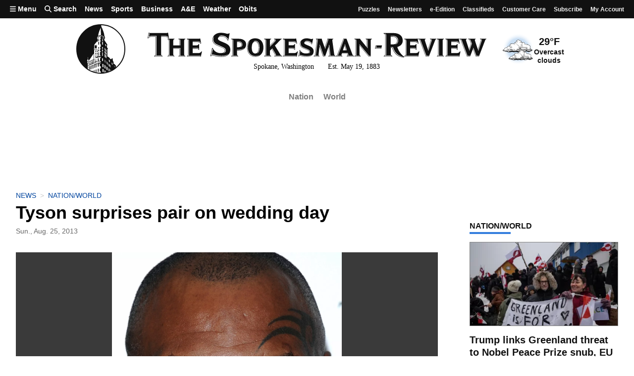

--- FILE ---
content_type: text/javascript; charset=utf-8
request_url: https://givebuttercdn.com/build/lodash.BO3WkLpc.1.0.0.js
body_size: 26971
content:
import{c as Jr}from"./_commonjsHelpers.D6-XlEtG.1.0.0.js";var jt={exports:{}};/**
 * @license
 * Lodash <https://lodash.com/>
 * Copyright OpenJS Foundation and other contributors <https://openjsf.org/>
 * Released under MIT license <https://lodash.com/license>
 * Based on Underscore.js 1.8.3 <http://underscorejs.org/LICENSE>
 * Copyright Jeremy Ashkenas, DocumentCloud and Investigative Reporters & Editors
 */var ip=jt.exports,el;function up(){return el||(el=1,function(Qr,Vr){(function(){var o,il="4.17.21",kr=200,ul="Unsupported core-js use. Try https://npms.io/search?q=ponyfill.",sn="Expected a function",fl="Invalid `variable` option passed into `_.template`",jr="__lodash_hash_undefined__",ll=500,nr="__lodash_placeholder__",qn=1,Ii=2,st=4,at=1,tr=2,wn=1,ct=2,Si=4,mn=8,Ct=16,On=32,mt=64,Wn=128,Ot=256,ne=512,ol=30,sl="...",al=800,cl=16,Ei=1,hl=2,gl=3,jn=1/0,Kn=9007199254740991,_l=17976931348623157e292,rr=NaN,Ln=4294967295,pl=Ln-1,vl=Ln>>>1,dl=[["ary",Wn],["bind",wn],["bindKey",ct],["curry",mn],["curryRight",Ct],["flip",ne],["partial",On],["partialRight",mt],["rearg",Ot]],ht="[object Arguments]",er="[object Array]",wl="[object AsyncFunction]",Wt="[object Boolean]",Pt="[object Date]",xl="[object DOMException]",ir="[object Error]",ur="[object Function]",Li="[object GeneratorFunction]",xn="[object Map]",Bt="[object Number]",Al="[object Null]",Pn="[object Object]",Ti="[object Promise]",Rl="[object Proxy]",bt="[object RegExp]",An="[object Set]",Ft="[object String]",fr="[object Symbol]",Il="[object Undefined]",Mt="[object WeakMap]",Sl="[object WeakSet]",Ut="[object ArrayBuffer]",gt="[object DataView]",te="[object Float32Array]",re="[object Float64Array]",ee="[object Int8Array]",ie="[object Int16Array]",ue="[object Int32Array]",fe="[object Uint8Array]",le="[object Uint8ClampedArray]",oe="[object Uint16Array]",se="[object Uint32Array]",El=/\b__p \+= '';/g,Ll=/\b(__p \+=) '' \+/g,Tl=/(__e\(.*?\)|\b__t\)) \+\n'';/g,yi=/&(?:amp|lt|gt|quot|#39);/g,Ci=/[&<>"']/g,yl=RegExp(yi.source),Cl=RegExp(Ci.source),ml=/<%-([\s\S]+?)%>/g,Ol=/<%([\s\S]+?)%>/g,mi=/<%=([\s\S]+?)%>/g,Wl=/\.|\[(?:[^[\]]*|(["'])(?:(?!\1)[^\\]|\\.)*?\1)\]/,Pl=/^\w*$/,Bl=/[^.[\]]+|\[(?:(-?\d+(?:\.\d+)?)|(["'])((?:(?!\2)[^\\]|\\.)*?)\2)\]|(?=(?:\.|\[\])(?:\.|\[\]|$))/g,ae=/[\\^$.*+?()[\]{}|]/g,bl=RegExp(ae.source),ce=/^\s+/,Fl=/\s/,Ml=/\{(?:\n\/\* \[wrapped with .+\] \*\/)?\n?/,Ul=/\{\n\/\* \[wrapped with (.+)\] \*/,Dl=/,? & /,Nl=/[^\x00-\x2f\x3a-\x40\x5b-\x60\x7b-\x7f]+/g,Gl=/[()=,{}\[\]\/\s]/,Hl=/\\(\\)?/g,ql=/\$\{([^\\}]*(?:\\.[^\\}]*)*)\}/g,Oi=/\w*$/,Kl=/^[-+]0x[0-9a-f]+$/i,$l=/^0b[01]+$/i,zl=/^\[object .+?Constructor\]$/,Zl=/^0o[0-7]+$/i,Yl=/^(?:0|[1-9]\d*)$/,Xl=/[\xc0-\xd6\xd8-\xf6\xf8-\xff\u0100-\u017f]/g,lr=/($^)/,Jl=/['\n\r\u2028\u2029\\]/g,or="\\ud800-\\udfff",Ql="\\u0300-\\u036f",Vl="\\ufe20-\\ufe2f",kl="\\u20d0-\\u20ff",Wi=Ql+Vl+kl,Pi="\\u2700-\\u27bf",Bi="a-z\\xdf-\\xf6\\xf8-\\xff",jl="\\xac\\xb1\\xd7\\xf7",no="\\x00-\\x2f\\x3a-\\x40\\x5b-\\x60\\x7b-\\xbf",to="\\u2000-\\u206f",ro=" \\t\\x0b\\f\\xa0\\ufeff\\n\\r\\u2028\\u2029\\u1680\\u180e\\u2000\\u2001\\u2002\\u2003\\u2004\\u2005\\u2006\\u2007\\u2008\\u2009\\u200a\\u202f\\u205f\\u3000",bi="A-Z\\xc0-\\xd6\\xd8-\\xde",Fi="\\ufe0e\\ufe0f",Mi=jl+no+to+ro,he="['’]",eo="["+or+"]",Ui="["+Mi+"]",sr="["+Wi+"]",Di="\\d+",io="["+Pi+"]",Ni="["+Bi+"]",Gi="[^"+or+Mi+Di+Pi+Bi+bi+"]",ge="\\ud83c[\\udffb-\\udfff]",uo="(?:"+sr+"|"+ge+")",Hi="[^"+or+"]",_e="(?:\\ud83c[\\udde6-\\uddff]){2}",pe="[\\ud800-\\udbff][\\udc00-\\udfff]",_t="["+bi+"]",qi="\\u200d",Ki="(?:"+Ni+"|"+Gi+")",fo="(?:"+_t+"|"+Gi+")",$i="(?:"+he+"(?:d|ll|m|re|s|t|ve))?",zi="(?:"+he+"(?:D|LL|M|RE|S|T|VE))?",Zi=uo+"?",Yi="["+Fi+"]?",lo="(?:"+qi+"(?:"+[Hi,_e,pe].join("|")+")"+Yi+Zi+")*",oo="\\d*(?:1st|2nd|3rd|(?![123])\\dth)(?=\\b|[A-Z_])",so="\\d*(?:1ST|2ND|3RD|(?![123])\\dTH)(?=\\b|[a-z_])",Xi=Yi+Zi+lo,ao="(?:"+[io,_e,pe].join("|")+")"+Xi,co="(?:"+[Hi+sr+"?",sr,_e,pe,eo].join("|")+")",ho=RegExp(he,"g"),go=RegExp(sr,"g"),ve=RegExp(ge+"(?="+ge+")|"+co+Xi,"g"),_o=RegExp([_t+"?"+Ni+"+"+$i+"(?="+[Ui,_t,"$"].join("|")+")",fo+"+"+zi+"(?="+[Ui,_t+Ki,"$"].join("|")+")",_t+"?"+Ki+"+"+$i,_t+"+"+zi,so,oo,Di,ao].join("|"),"g"),po=RegExp("["+qi+or+Wi+Fi+"]"),vo=/[a-z][A-Z]|[A-Z]{2}[a-z]|[0-9][a-zA-Z]|[a-zA-Z][0-9]|[^a-zA-Z0-9 ]/,wo=["Array","Buffer","DataView","Date","Error","Float32Array","Float64Array","Function","Int8Array","Int16Array","Int32Array","Map","Math","Object","Promise","RegExp","Set","String","Symbol","TypeError","Uint8Array","Uint8ClampedArray","Uint16Array","Uint32Array","WeakMap","_","clearTimeout","isFinite","parseInt","setTimeout"],xo=-1,M={};M[te]=M[re]=M[ee]=M[ie]=M[ue]=M[fe]=M[le]=M[oe]=M[se]=!0,M[ht]=M[er]=M[Ut]=M[Wt]=M[gt]=M[Pt]=M[ir]=M[ur]=M[xn]=M[Bt]=M[Pn]=M[bt]=M[An]=M[Ft]=M[Mt]=!1;var F={};F[ht]=F[er]=F[Ut]=F[gt]=F[Wt]=F[Pt]=F[te]=F[re]=F[ee]=F[ie]=F[ue]=F[xn]=F[Bt]=F[Pn]=F[bt]=F[An]=F[Ft]=F[fr]=F[fe]=F[le]=F[oe]=F[se]=!0,F[ir]=F[ur]=F[Mt]=!1;var Ao={À:"A",Á:"A",Â:"A",Ã:"A",Ä:"A",Å:"A",à:"a",á:"a",â:"a",ã:"a",ä:"a",å:"a",Ç:"C",ç:"c",Ð:"D",ð:"d",È:"E",É:"E",Ê:"E",Ë:"E",è:"e",é:"e",ê:"e",ë:"e",Ì:"I",Í:"I",Î:"I",Ï:"I",ì:"i",í:"i",î:"i",ï:"i",Ñ:"N",ñ:"n",Ò:"O",Ó:"O",Ô:"O",Õ:"O",Ö:"O",Ø:"O",ò:"o",ó:"o",ô:"o",õ:"o",ö:"o",ø:"o",Ù:"U",Ú:"U",Û:"U",Ü:"U",ù:"u",ú:"u",û:"u",ü:"u",Ý:"Y",ý:"y",ÿ:"y",Æ:"Ae",æ:"ae",Þ:"Th",þ:"th",ß:"ss",Ā:"A",Ă:"A",Ą:"A",ā:"a",ă:"a",ą:"a",Ć:"C",Ĉ:"C",Ċ:"C",Č:"C",ć:"c",ĉ:"c",ċ:"c",č:"c",Ď:"D",Đ:"D",ď:"d",đ:"d",Ē:"E",Ĕ:"E",Ė:"E",Ę:"E",Ě:"E",ē:"e",ĕ:"e",ė:"e",ę:"e",ě:"e",Ĝ:"G",Ğ:"G",Ġ:"G",Ģ:"G",ĝ:"g",ğ:"g",ġ:"g",ģ:"g",Ĥ:"H",Ħ:"H",ĥ:"h",ħ:"h",Ĩ:"I",Ī:"I",Ĭ:"I",Į:"I",İ:"I",ĩ:"i",ī:"i",ĭ:"i",į:"i",ı:"i",Ĵ:"J",ĵ:"j",Ķ:"K",ķ:"k",ĸ:"k",Ĺ:"L",Ļ:"L",Ľ:"L",Ŀ:"L",Ł:"L",ĺ:"l",ļ:"l",ľ:"l",ŀ:"l",ł:"l",Ń:"N",Ņ:"N",Ň:"N",Ŋ:"N",ń:"n",ņ:"n",ň:"n",ŋ:"n",Ō:"O",Ŏ:"O",Ő:"O",ō:"o",ŏ:"o",ő:"o",Ŕ:"R",Ŗ:"R",Ř:"R",ŕ:"r",ŗ:"r",ř:"r",Ś:"S",Ŝ:"S",Ş:"S",Š:"S",ś:"s",ŝ:"s",ş:"s",š:"s",Ţ:"T",Ť:"T",Ŧ:"T",ţ:"t",ť:"t",ŧ:"t",Ũ:"U",Ū:"U",Ŭ:"U",Ů:"U",Ű:"U",Ų:"U",ũ:"u",ū:"u",ŭ:"u",ů:"u",ű:"u",ų:"u",Ŵ:"W",ŵ:"w",Ŷ:"Y",ŷ:"y",Ÿ:"Y",Ź:"Z",Ż:"Z",Ž:"Z",ź:"z",ż:"z",ž:"z",Ĳ:"IJ",ĳ:"ij",Œ:"Oe",œ:"oe",ŉ:"'n",ſ:"s"},Ro={"&":"&amp;","<":"&lt;",">":"&gt;",'"':"&quot;","'":"&#39;"},Io={"&amp;":"&","&lt;":"<","&gt;":">","&quot;":'"',"&#39;":"'"},So={"\\":"\\","'":"'","\n":"n","\r":"r","\u2028":"u2028","\u2029":"u2029"},Eo=parseFloat,Lo=parseInt,Ji=typeof Jr=="object"&&Jr&&Jr.Object===Object&&Jr,To=typeof self=="object"&&self&&self.Object===Object&&self,z=Ji||To||Function("return this")(),de=Vr&&!Vr.nodeType&&Vr,nt=de&&!0&&Qr&&!Qr.nodeType&&Qr,Qi=nt&&nt.exports===de,we=Qi&&Ji.process,an=function(){try{var a=nt&&nt.require&&nt.require("util").types;return a||we&&we.binding&&we.binding("util")}catch{}}(),Vi=an&&an.isArrayBuffer,ki=an&&an.isDate,ji=an&&an.isMap,nu=an&&an.isRegExp,tu=an&&an.isSet,ru=an&&an.isTypedArray;function rn(a,g,h){switch(h.length){case 0:return a.call(g);case 1:return a.call(g,h[0]);case 2:return a.call(g,h[0],h[1]);case 3:return a.call(g,h[0],h[1],h[2])}return a.apply(g,h)}function yo(a,g,h,w){for(var S=-1,W=a==null?0:a.length;++S<W;){var q=a[S];g(w,q,h(q),a)}return w}function cn(a,g){for(var h=-1,w=a==null?0:a.length;++h<w&&g(a[h],h,a)!==!1;);return a}function Co(a,g){for(var h=a==null?0:a.length;h--&&g(a[h],h,a)!==!1;);return a}function eu(a,g){for(var h=-1,w=a==null?0:a.length;++h<w;)if(!g(a[h],h,a))return!1;return!0}function $n(a,g){for(var h=-1,w=a==null?0:a.length,S=0,W=[];++h<w;){var q=a[h];g(q,h,a)&&(W[S++]=q)}return W}function ar(a,g){var h=a==null?0:a.length;return!!h&&pt(a,g,0)>-1}function xe(a,g,h){for(var w=-1,S=a==null?0:a.length;++w<S;)if(h(g,a[w]))return!0;return!1}function U(a,g){for(var h=-1,w=a==null?0:a.length,S=Array(w);++h<w;)S[h]=g(a[h],h,a);return S}function zn(a,g){for(var h=-1,w=g.length,S=a.length;++h<w;)a[S+h]=g[h];return a}function Ae(a,g,h,w){var S=-1,W=a==null?0:a.length;for(w&&W&&(h=a[++S]);++S<W;)h=g(h,a[S],S,a);return h}function mo(a,g,h,w){var S=a==null?0:a.length;for(w&&S&&(h=a[--S]);S--;)h=g(h,a[S],S,a);return h}function Re(a,g){for(var h=-1,w=a==null?0:a.length;++h<w;)if(g(a[h],h,a))return!0;return!1}var Oo=Ie("length");function Wo(a){return a.split("")}function Po(a){return a.match(Nl)||[]}function iu(a,g,h){var w;return h(a,function(S,W,q){if(g(S,W,q))return w=W,!1}),w}function cr(a,g,h,w){for(var S=a.length,W=h+(w?1:-1);w?W--:++W<S;)if(g(a[W],W,a))return W;return-1}function pt(a,g,h){return g===g?$o(a,g,h):cr(a,uu,h)}function Bo(a,g,h,w){for(var S=h-1,W=a.length;++S<W;)if(w(a[S],g))return S;return-1}function uu(a){return a!==a}function fu(a,g){var h=a==null?0:a.length;return h?Ee(a,g)/h:rr}function Ie(a){return function(g){return g==null?o:g[a]}}function Se(a){return function(g){return a==null?o:a[g]}}function lu(a,g,h,w,S){return S(a,function(W,q,b){h=w?(w=!1,W):g(h,W,q,b)}),h}function bo(a,g){var h=a.length;for(a.sort(g);h--;)a[h]=a[h].value;return a}function Ee(a,g){for(var h,w=-1,S=a.length;++w<S;){var W=g(a[w]);W!==o&&(h=h===o?W:h+W)}return h}function Le(a,g){for(var h=-1,w=Array(a);++h<a;)w[h]=g(h);return w}function Fo(a,g){return U(g,function(h){return[h,a[h]]})}function ou(a){return a&&a.slice(0,hu(a)+1).replace(ce,"")}function en(a){return function(g){return a(g)}}function Te(a,g){return U(g,function(h){return a[h]})}function Dt(a,g){return a.has(g)}function su(a,g){for(var h=-1,w=a.length;++h<w&&pt(g,a[h],0)>-1;);return h}function au(a,g){for(var h=a.length;h--&&pt(g,a[h],0)>-1;);return h}function Mo(a,g){for(var h=a.length,w=0;h--;)a[h]===g&&++w;return w}var Uo=Se(Ao),Do=Se(Ro);function No(a){return"\\"+So[a]}function Go(a,g){return a==null?o:a[g]}function vt(a){return po.test(a)}function Ho(a){return vo.test(a)}function qo(a){for(var g,h=[];!(g=a.next()).done;)h.push(g.value);return h}function ye(a){var g=-1,h=Array(a.size);return a.forEach(function(w,S){h[++g]=[S,w]}),h}function cu(a,g){return function(h){return a(g(h))}}function Zn(a,g){for(var h=-1,w=a.length,S=0,W=[];++h<w;){var q=a[h];(q===g||q===nr)&&(a[h]=nr,W[S++]=h)}return W}function hr(a){var g=-1,h=Array(a.size);return a.forEach(function(w){h[++g]=w}),h}function Ko(a){var g=-1,h=Array(a.size);return a.forEach(function(w){h[++g]=[w,w]}),h}function $o(a,g,h){for(var w=h-1,S=a.length;++w<S;)if(a[w]===g)return w;return-1}function zo(a,g,h){for(var w=h+1;w--;)if(a[w]===g)return w;return w}function dt(a){return vt(a)?Yo(a):Oo(a)}function Rn(a){return vt(a)?Xo(a):Wo(a)}function hu(a){for(var g=a.length;g--&&Fl.test(a.charAt(g)););return g}var Zo=Se(Io);function Yo(a){for(var g=ve.lastIndex=0;ve.test(a);)++g;return g}function Xo(a){return a.match(ve)||[]}function Jo(a){return a.match(_o)||[]}var Qo=function a(g){g=g==null?z:wt.defaults(z.Object(),g,wt.pick(z,wo));var h=g.Array,w=g.Date,S=g.Error,W=g.Function,q=g.Math,b=g.Object,Ce=g.RegExp,Vo=g.String,hn=g.TypeError,gr=h.prototype,ko=W.prototype,xt=b.prototype,_r=g["__core-js_shared__"],pr=ko.toString,B=xt.hasOwnProperty,jo=0,gu=function(){var n=/[^.]+$/.exec(_r&&_r.keys&&_r.keys.IE_PROTO||"");return n?"Symbol(src)_1."+n:""}(),vr=xt.toString,ns=pr.call(b),ts=z._,rs=Ce("^"+pr.call(B).replace(ae,"\\$&").replace(/hasOwnProperty|(function).*?(?=\\\()| for .+?(?=\\\])/g,"$1.*?")+"$"),dr=Qi?g.Buffer:o,Yn=g.Symbol,wr=g.Uint8Array,_u=dr?dr.allocUnsafe:o,xr=cu(b.getPrototypeOf,b),pu=b.create,vu=xt.propertyIsEnumerable,Ar=gr.splice,du=Yn?Yn.isConcatSpreadable:o,Nt=Yn?Yn.iterator:o,tt=Yn?Yn.toStringTag:o,Rr=function(){try{var n=ft(b,"defineProperty");return n({},"",{}),n}catch{}}(),es=g.clearTimeout!==z.clearTimeout&&g.clearTimeout,is=w&&w.now!==z.Date.now&&w.now,us=g.setTimeout!==z.setTimeout&&g.setTimeout,Ir=q.ceil,Sr=q.floor,me=b.getOwnPropertySymbols,fs=dr?dr.isBuffer:o,wu=g.isFinite,ls=gr.join,os=cu(b.keys,b),K=q.max,Y=q.min,ss=w.now,as=g.parseInt,xu=q.random,cs=gr.reverse,Oe=ft(g,"DataView"),Gt=ft(g,"Map"),We=ft(g,"Promise"),At=ft(g,"Set"),Ht=ft(g,"WeakMap"),qt=ft(b,"create"),Er=Ht&&new Ht,Rt={},hs=lt(Oe),gs=lt(Gt),_s=lt(We),ps=lt(At),vs=lt(Ht),Lr=Yn?Yn.prototype:o,Kt=Lr?Lr.valueOf:o,Au=Lr?Lr.toString:o;function u(n){if(N(n)&&!E(n)&&!(n instanceof m)){if(n instanceof gn)return n;if(B.call(n,"__wrapped__"))return If(n)}return new gn(n)}var It=function(){function n(){}return function(t){if(!D(t))return{};if(pu)return pu(t);n.prototype=t;var r=new n;return n.prototype=o,r}}();function Tr(){}function gn(n,t){this.__wrapped__=n,this.__actions__=[],this.__chain__=!!t,this.__index__=0,this.__values__=o}u.templateSettings={escape:ml,evaluate:Ol,interpolate:mi,variable:"",imports:{_:u}},u.prototype=Tr.prototype,u.prototype.constructor=u,gn.prototype=It(Tr.prototype),gn.prototype.constructor=gn;function m(n){this.__wrapped__=n,this.__actions__=[],this.__dir__=1,this.__filtered__=!1,this.__iteratees__=[],this.__takeCount__=Ln,this.__views__=[]}function ds(){var n=new m(this.__wrapped__);return n.__actions__=k(this.__actions__),n.__dir__=this.__dir__,n.__filtered__=this.__filtered__,n.__iteratees__=k(this.__iteratees__),n.__takeCount__=this.__takeCount__,n.__views__=k(this.__views__),n}function ws(){if(this.__filtered__){var n=new m(this);n.__dir__=-1,n.__filtered__=!0}else n=this.clone(),n.__dir__*=-1;return n}function xs(){var n=this.__wrapped__.value(),t=this.__dir__,r=E(n),e=t<0,i=r?n.length:0,f=Wa(0,i,this.__views__),l=f.start,s=f.end,c=s-l,_=e?s:l-1,p=this.__iteratees__,v=p.length,d=0,x=Y(c,this.__takeCount__);if(!r||!e&&i==c&&x==c)return $u(n,this.__actions__);var R=[];n:for(;c--&&d<x;){_+=t;for(var T=-1,I=n[_];++T<v;){var C=p[T],O=C.iteratee,ln=C.type,V=O(I);if(ln==hl)I=V;else if(!V){if(ln==Ei)continue n;break n}}R[d++]=I}return R}m.prototype=It(Tr.prototype),m.prototype.constructor=m;function rt(n){var t=-1,r=n==null?0:n.length;for(this.clear();++t<r;){var e=n[t];this.set(e[0],e[1])}}function As(){this.__data__=qt?qt(null):{},this.size=0}function Rs(n){var t=this.has(n)&&delete this.__data__[n];return this.size-=t?1:0,t}function Is(n){var t=this.__data__;if(qt){var r=t[n];return r===jr?o:r}return B.call(t,n)?t[n]:o}function Ss(n){var t=this.__data__;return qt?t[n]!==o:B.call(t,n)}function Es(n,t){var r=this.__data__;return this.size+=this.has(n)?0:1,r[n]=qt&&t===o?jr:t,this}rt.prototype.clear=As,rt.prototype.delete=Rs,rt.prototype.get=Is,rt.prototype.has=Ss,rt.prototype.set=Es;function Bn(n){var t=-1,r=n==null?0:n.length;for(this.clear();++t<r;){var e=n[t];this.set(e[0],e[1])}}function Ls(){this.__data__=[],this.size=0}function Ts(n){var t=this.__data__,r=yr(t,n);if(r<0)return!1;var e=t.length-1;return r==e?t.pop():Ar.call(t,r,1),--this.size,!0}function ys(n){var t=this.__data__,r=yr(t,n);return r<0?o:t[r][1]}function Cs(n){return yr(this.__data__,n)>-1}function ms(n,t){var r=this.__data__,e=yr(r,n);return e<0?(++this.size,r.push([n,t])):r[e][1]=t,this}Bn.prototype.clear=Ls,Bn.prototype.delete=Ts,Bn.prototype.get=ys,Bn.prototype.has=Cs,Bn.prototype.set=ms;function bn(n){var t=-1,r=n==null?0:n.length;for(this.clear();++t<r;){var e=n[t];this.set(e[0],e[1])}}function Os(){this.size=0,this.__data__={hash:new rt,map:new(Gt||Bn),string:new rt}}function Ws(n){var t=Nr(this,n).delete(n);return this.size-=t?1:0,t}function Ps(n){return Nr(this,n).get(n)}function Bs(n){return Nr(this,n).has(n)}function bs(n,t){var r=Nr(this,n),e=r.size;return r.set(n,t),this.size+=r.size==e?0:1,this}bn.prototype.clear=Os,bn.prototype.delete=Ws,bn.prototype.get=Ps,bn.prototype.has=Bs,bn.prototype.set=bs;function et(n){var t=-1,r=n==null?0:n.length;for(this.__data__=new bn;++t<r;)this.add(n[t])}function Fs(n){return this.__data__.set(n,jr),this}function Ms(n){return this.__data__.has(n)}et.prototype.add=et.prototype.push=Fs,et.prototype.has=Ms;function In(n){var t=this.__data__=new Bn(n);this.size=t.size}function Us(){this.__data__=new Bn,this.size=0}function Ds(n){var t=this.__data__,r=t.delete(n);return this.size=t.size,r}function Ns(n){return this.__data__.get(n)}function Gs(n){return this.__data__.has(n)}function Hs(n,t){var r=this.__data__;if(r instanceof Bn){var e=r.__data__;if(!Gt||e.length<kr-1)return e.push([n,t]),this.size=++r.size,this;r=this.__data__=new bn(e)}return r.set(n,t),this.size=r.size,this}In.prototype.clear=Us,In.prototype.delete=Ds,In.prototype.get=Ns,In.prototype.has=Gs,In.prototype.set=Hs;function Ru(n,t){var r=E(n),e=!r&&ot(n),i=!r&&!e&&kn(n),f=!r&&!e&&!i&&Tt(n),l=r||e||i||f,s=l?Le(n.length,Vo):[],c=s.length;for(var _ in n)(t||B.call(n,_))&&!(l&&(_=="length"||i&&(_=="offset"||_=="parent")||f&&(_=="buffer"||_=="byteLength"||_=="byteOffset")||Dn(_,c)))&&s.push(_);return s}function Iu(n){var t=n.length;return t?n[qe(0,t-1)]:o}function qs(n,t){return Gr(k(n),it(t,0,n.length))}function Ks(n){return Gr(k(n))}function Pe(n,t,r){(r!==o&&!Sn(n[t],r)||r===o&&!(t in n))&&Fn(n,t,r)}function $t(n,t,r){var e=n[t];(!(B.call(n,t)&&Sn(e,r))||r===o&&!(t in n))&&Fn(n,t,r)}function yr(n,t){for(var r=n.length;r--;)if(Sn(n[r][0],t))return r;return-1}function $s(n,t,r,e){return Xn(n,function(i,f,l){t(e,i,r(i),l)}),e}function Su(n,t){return n&&yn(t,$(t),n)}function zs(n,t){return n&&yn(t,nn(t),n)}function Fn(n,t,r){t=="__proto__"&&Rr?Rr(n,t,{configurable:!0,enumerable:!0,value:r,writable:!0}):n[t]=r}function Be(n,t){for(var r=-1,e=t.length,i=h(e),f=n==null;++r<e;)i[r]=f?o:gi(n,t[r]);return i}function it(n,t,r){return n===n&&(r!==o&&(n=n<=r?n:r),t!==o&&(n=n>=t?n:t)),n}function _n(n,t,r,e,i,f){var l,s=t&qn,c=t&Ii,_=t&st;if(r&&(l=i?r(n,e,i,f):r(n)),l!==o)return l;if(!D(n))return n;var p=E(n);if(p){if(l=Ba(n),!s)return k(n,l)}else{var v=X(n),d=v==ur||v==Li;if(kn(n))return Yu(n,s);if(v==Pn||v==ht||d&&!i){if(l=c||d?{}:gf(n),!s)return c?Ia(n,zs(l,n)):Ra(n,Su(l,n))}else{if(!F[v])return i?n:{};l=ba(n,v,s)}}f||(f=new In);var x=f.get(n);if(x)return x;f.set(n,l),qf(n)?n.forEach(function(I){l.add(_n(I,t,r,I,n,f))}):Gf(n)&&n.forEach(function(I,C){l.set(C,_n(I,t,r,C,n,f))});var R=_?c?je:ke:c?nn:$,T=p?o:R(n);return cn(T||n,function(I,C){T&&(C=I,I=n[C]),$t(l,C,_n(I,t,r,C,n,f))}),l}function Zs(n){var t=$(n);return function(r){return Eu(r,n,t)}}function Eu(n,t,r){var e=r.length;if(n==null)return!e;for(n=b(n);e--;){var i=r[e],f=t[i],l=n[i];if(l===o&&!(i in n)||!f(l))return!1}return!0}function Lu(n,t,r){if(typeof n!="function")throw new hn(sn);return Vt(function(){n.apply(o,r)},t)}function zt(n,t,r,e){var i=-1,f=ar,l=!0,s=n.length,c=[],_=t.length;if(!s)return c;r&&(t=U(t,en(r))),e?(f=xe,l=!1):t.length>=kr&&(f=Dt,l=!1,t=new et(t));n:for(;++i<s;){var p=n[i],v=r==null?p:r(p);if(p=e||p!==0?p:0,l&&v===v){for(var d=_;d--;)if(t[d]===v)continue n;c.push(p)}else f(t,v,e)||c.push(p)}return c}var Xn=ku(Tn),Tu=ku(Fe,!0);function Ys(n,t){var r=!0;return Xn(n,function(e,i,f){return r=!!t(e,i,f),r}),r}function Cr(n,t,r){for(var e=-1,i=n.length;++e<i;){var f=n[e],l=t(f);if(l!=null&&(s===o?l===l&&!fn(l):r(l,s)))var s=l,c=f}return c}function Xs(n,t,r,e){var i=n.length;for(r=L(r),r<0&&(r=-r>i?0:i+r),e=e===o||e>i?i:L(e),e<0&&(e+=i),e=r>e?0:$f(e);r<e;)n[r++]=t;return n}function yu(n,t){var r=[];return Xn(n,function(e,i,f){t(e,i,f)&&r.push(e)}),r}function Z(n,t,r,e,i){var f=-1,l=n.length;for(r||(r=Ma),i||(i=[]);++f<l;){var s=n[f];t>0&&r(s)?t>1?Z(s,t-1,r,e,i):zn(i,s):e||(i[i.length]=s)}return i}var be=ju(),Cu=ju(!0);function Tn(n,t){return n&&be(n,t,$)}function Fe(n,t){return n&&Cu(n,t,$)}function mr(n,t){return $n(t,function(r){return Nn(n[r])})}function ut(n,t){t=Qn(t,n);for(var r=0,e=t.length;n!=null&&r<e;)n=n[Cn(t[r++])];return r&&r==e?n:o}function mu(n,t,r){var e=t(n);return E(n)?e:zn(e,r(n))}function J(n){return n==null?n===o?Il:Al:tt&&tt in b(n)?Oa(n):Ka(n)}function Me(n,t){return n>t}function Js(n,t){return n!=null&&B.call(n,t)}function Qs(n,t){return n!=null&&t in b(n)}function Vs(n,t,r){return n>=Y(t,r)&&n<K(t,r)}function Ue(n,t,r){for(var e=r?xe:ar,i=n[0].length,f=n.length,l=f,s=h(f),c=1/0,_=[];l--;){var p=n[l];l&&t&&(p=U(p,en(t))),c=Y(p.length,c),s[l]=!r&&(t||i>=120&&p.length>=120)?new et(l&&p):o}p=n[0];var v=-1,d=s[0];n:for(;++v<i&&_.length<c;){var x=p[v],R=t?t(x):x;if(x=r||x!==0?x:0,!(d?Dt(d,R):e(_,R,r))){for(l=f;--l;){var T=s[l];if(!(T?Dt(T,R):e(n[l],R,r)))continue n}d&&d.push(R),_.push(x)}}return _}function ks(n,t,r,e){return Tn(n,function(i,f,l){t(e,r(i),f,l)}),e}function Zt(n,t,r){t=Qn(t,n),n=df(n,t);var e=n==null?n:n[Cn(vn(t))];return e==null?o:rn(e,n,r)}function Ou(n){return N(n)&&J(n)==ht}function js(n){return N(n)&&J(n)==Ut}function na(n){return N(n)&&J(n)==Pt}function Yt(n,t,r,e,i){return n===t?!0:n==null||t==null||!N(n)&&!N(t)?n!==n&&t!==t:ta(n,t,r,e,Yt,i)}function ta(n,t,r,e,i,f){var l=E(n),s=E(t),c=l?er:X(n),_=s?er:X(t);c=c==ht?Pn:c,_=_==ht?Pn:_;var p=c==Pn,v=_==Pn,d=c==_;if(d&&kn(n)){if(!kn(t))return!1;l=!0,p=!1}if(d&&!p)return f||(f=new In),l||Tt(n)?af(n,t,r,e,i,f):Ca(n,t,c,r,e,i,f);if(!(r&at)){var x=p&&B.call(n,"__wrapped__"),R=v&&B.call(t,"__wrapped__");if(x||R){var T=x?n.value():n,I=R?t.value():t;return f||(f=new In),i(T,I,r,e,f)}}return d?(f||(f=new In),ma(n,t,r,e,i,f)):!1}function ra(n){return N(n)&&X(n)==xn}function De(n,t,r,e){var i=r.length,f=i,l=!e;if(n==null)return!f;for(n=b(n);i--;){var s=r[i];if(l&&s[2]?s[1]!==n[s[0]]:!(s[0]in n))return!1}for(;++i<f;){s=r[i];var c=s[0],_=n[c],p=s[1];if(l&&s[2]){if(_===o&&!(c in n))return!1}else{var v=new In;if(e)var d=e(_,p,c,n,t,v);if(!(d===o?Yt(p,_,at|tr,e,v):d))return!1}}return!0}function Wu(n){if(!D(n)||Da(n))return!1;var t=Nn(n)?rs:zl;return t.test(lt(n))}function ea(n){return N(n)&&J(n)==bt}function ia(n){return N(n)&&X(n)==An}function ua(n){return N(n)&&Zr(n.length)&&!!M[J(n)]}function Pu(n){return typeof n=="function"?n:n==null?tn:typeof n=="object"?E(n)?Fu(n[0],n[1]):bu(n):tl(n)}function Ne(n){if(!Qt(n))return os(n);var t=[];for(var r in b(n))B.call(n,r)&&r!="constructor"&&t.push(r);return t}function fa(n){if(!D(n))return qa(n);var t=Qt(n),r=[];for(var e in n)e=="constructor"&&(t||!B.call(n,e))||r.push(e);return r}function Ge(n,t){return n<t}function Bu(n,t){var r=-1,e=j(n)?h(n.length):[];return Xn(n,function(i,f,l){e[++r]=t(i,f,l)}),e}function bu(n){var t=ti(n);return t.length==1&&t[0][2]?pf(t[0][0],t[0][1]):function(r){return r===n||De(r,n,t)}}function Fu(n,t){return ei(n)&&_f(t)?pf(Cn(n),t):function(r){var e=gi(r,n);return e===o&&e===t?_i(r,n):Yt(t,e,at|tr)}}function Or(n,t,r,e,i){n!==t&&be(t,function(f,l){if(i||(i=new In),D(f))la(n,t,l,r,Or,e,i);else{var s=e?e(ui(n,l),f,l+"",n,t,i):o;s===o&&(s=f),Pe(n,l,s)}},nn)}function la(n,t,r,e,i,f,l){var s=ui(n,r),c=ui(t,r),_=l.get(c);if(_){Pe(n,r,_);return}var p=f?f(s,c,r+"",n,t,l):o,v=p===o;if(v){var d=E(c),x=!d&&kn(c),R=!d&&!x&&Tt(c);p=c,d||x||R?E(s)?p=s:G(s)?p=k(s):x?(v=!1,p=Yu(c,!0)):R?(v=!1,p=Xu(c,!0)):p=[]:kt(c)||ot(c)?(p=s,ot(s)?p=zf(s):(!D(s)||Nn(s))&&(p=gf(c))):v=!1}v&&(l.set(c,p),i(p,c,e,f,l),l.delete(c)),Pe(n,r,p)}function Mu(n,t){var r=n.length;if(r)return t+=t<0?r:0,Dn(t,r)?n[t]:o}function Uu(n,t,r){t.length?t=U(t,function(f){return E(f)?function(l){return ut(l,f.length===1?f[0]:f)}:f}):t=[tn];var e=-1;t=U(t,en(A()));var i=Bu(n,function(f,l,s){var c=U(t,function(_){return _(f)});return{criteria:c,index:++e,value:f}});return bo(i,function(f,l){return Aa(f,l,r)})}function oa(n,t){return Du(n,t,function(r,e){return _i(n,e)})}function Du(n,t,r){for(var e=-1,i=t.length,f={};++e<i;){var l=t[e],s=ut(n,l);r(s,l)&&Xt(f,Qn(l,n),s)}return f}function sa(n){return function(t){return ut(t,n)}}function He(n,t,r,e){var i=e?Bo:pt,f=-1,l=t.length,s=n;for(n===t&&(t=k(t)),r&&(s=U(n,en(r)));++f<l;)for(var c=0,_=t[f],p=r?r(_):_;(c=i(s,p,c,e))>-1;)s!==n&&Ar.call(s,c,1),Ar.call(n,c,1);return n}function Nu(n,t){for(var r=n?t.length:0,e=r-1;r--;){var i=t[r];if(r==e||i!==f){var f=i;Dn(i)?Ar.call(n,i,1):ze(n,i)}}return n}function qe(n,t){return n+Sr(xu()*(t-n+1))}function aa(n,t,r,e){for(var i=-1,f=K(Ir((t-n)/(r||1)),0),l=h(f);f--;)l[e?f:++i]=n,n+=r;return l}function Ke(n,t){var r="";if(!n||t<1||t>Kn)return r;do t%2&&(r+=n),t=Sr(t/2),t&&(n+=n);while(t);return r}function y(n,t){return fi(vf(n,t,tn),n+"")}function ca(n){return Iu(yt(n))}function ha(n,t){var r=yt(n);return Gr(r,it(t,0,r.length))}function Xt(n,t,r,e){if(!D(n))return n;t=Qn(t,n);for(var i=-1,f=t.length,l=f-1,s=n;s!=null&&++i<f;){var c=Cn(t[i]),_=r;if(c==="__proto__"||c==="constructor"||c==="prototype")return n;if(i!=l){var p=s[c];_=e?e(p,c,s):o,_===o&&(_=D(p)?p:Dn(t[i+1])?[]:{})}$t(s,c,_),s=s[c]}return n}var Gu=Er?function(n,t){return Er.set(n,t),n}:tn,ga=Rr?function(n,t){return Rr(n,"toString",{configurable:!0,enumerable:!1,value:vi(t),writable:!0})}:tn;function _a(n){return Gr(yt(n))}function pn(n,t,r){var e=-1,i=n.length;t<0&&(t=-t>i?0:i+t),r=r>i?i:r,r<0&&(r+=i),i=t>r?0:r-t>>>0,t>>>=0;for(var f=h(i);++e<i;)f[e]=n[e+t];return f}function pa(n,t){var r;return Xn(n,function(e,i,f){return r=t(e,i,f),!r}),!!r}function Wr(n,t,r){var e=0,i=n==null?e:n.length;if(typeof t=="number"&&t===t&&i<=vl){for(;e<i;){var f=e+i>>>1,l=n[f];l!==null&&!fn(l)&&(r?l<=t:l<t)?e=f+1:i=f}return i}return $e(n,t,tn,r)}function $e(n,t,r,e){var i=0,f=n==null?0:n.length;if(f===0)return 0;t=r(t);for(var l=t!==t,s=t===null,c=fn(t),_=t===o;i<f;){var p=Sr((i+f)/2),v=r(n[p]),d=v!==o,x=v===null,R=v===v,T=fn(v);if(l)var I=e||R;else _?I=R&&(e||d):s?I=R&&d&&(e||!x):c?I=R&&d&&!x&&(e||!T):x||T?I=!1:I=e?v<=t:v<t;I?i=p+1:f=p}return Y(f,pl)}function Hu(n,t){for(var r=-1,e=n.length,i=0,f=[];++r<e;){var l=n[r],s=t?t(l):l;if(!r||!Sn(s,c)){var c=s;f[i++]=l===0?0:l}}return f}function qu(n){return typeof n=="number"?n:fn(n)?rr:+n}function un(n){if(typeof n=="string")return n;if(E(n))return U(n,un)+"";if(fn(n))return Au?Au.call(n):"";var t=n+"";return t=="0"&&1/n==-jn?"-0":t}function Jn(n,t,r){var e=-1,i=ar,f=n.length,l=!0,s=[],c=s;if(r)l=!1,i=xe;else if(f>=kr){var _=t?null:Ta(n);if(_)return hr(_);l=!1,i=Dt,c=new et}else c=t?[]:s;n:for(;++e<f;){var p=n[e],v=t?t(p):p;if(p=r||p!==0?p:0,l&&v===v){for(var d=c.length;d--;)if(c[d]===v)continue n;t&&c.push(v),s.push(p)}else i(c,v,r)||(c!==s&&c.push(v),s.push(p))}return s}function ze(n,t){return t=Qn(t,n),n=df(n,t),n==null||delete n[Cn(vn(t))]}function Ku(n,t,r,e){return Xt(n,t,r(ut(n,t)),e)}function Pr(n,t,r,e){for(var i=n.length,f=e?i:-1;(e?f--:++f<i)&&t(n[f],f,n););return r?pn(n,e?0:f,e?f+1:i):pn(n,e?f+1:0,e?i:f)}function $u(n,t){var r=n;return r instanceof m&&(r=r.value()),Ae(t,function(e,i){return i.func.apply(i.thisArg,zn([e],i.args))},r)}function Ze(n,t,r){var e=n.length;if(e<2)return e?Jn(n[0]):[];for(var i=-1,f=h(e);++i<e;)for(var l=n[i],s=-1;++s<e;)s!=i&&(f[i]=zt(f[i]||l,n[s],t,r));return Jn(Z(f,1),t,r)}function zu(n,t,r){for(var e=-1,i=n.length,f=t.length,l={};++e<i;){var s=e<f?t[e]:o;r(l,n[e],s)}return l}function Ye(n){return G(n)?n:[]}function Xe(n){return typeof n=="function"?n:tn}function Qn(n,t){return E(n)?n:ei(n,t)?[n]:Rf(P(n))}var va=y;function Vn(n,t,r){var e=n.length;return r=r===o?e:r,!t&&r>=e?n:pn(n,t,r)}var Zu=es||function(n){return z.clearTimeout(n)};function Yu(n,t){if(t)return n.slice();var r=n.length,e=_u?_u(r):new n.constructor(r);return n.copy(e),e}function Je(n){var t=new n.constructor(n.byteLength);return new wr(t).set(new wr(n)),t}function da(n,t){var r=t?Je(n.buffer):n.buffer;return new n.constructor(r,n.byteOffset,n.byteLength)}function wa(n){var t=new n.constructor(n.source,Oi.exec(n));return t.lastIndex=n.lastIndex,t}function xa(n){return Kt?b(Kt.call(n)):{}}function Xu(n,t){var r=t?Je(n.buffer):n.buffer;return new n.constructor(r,n.byteOffset,n.length)}function Ju(n,t){if(n!==t){var r=n!==o,e=n===null,i=n===n,f=fn(n),l=t!==o,s=t===null,c=t===t,_=fn(t);if(!s&&!_&&!f&&n>t||f&&l&&c&&!s&&!_||e&&l&&c||!r&&c||!i)return 1;if(!e&&!f&&!_&&n<t||_&&r&&i&&!e&&!f||s&&r&&i||!l&&i||!c)return-1}return 0}function Aa(n,t,r){for(var e=-1,i=n.criteria,f=t.criteria,l=i.length,s=r.length;++e<l;){var c=Ju(i[e],f[e]);if(c){if(e>=s)return c;var _=r[e];return c*(_=="desc"?-1:1)}}return n.index-t.index}function Qu(n,t,r,e){for(var i=-1,f=n.length,l=r.length,s=-1,c=t.length,_=K(f-l,0),p=h(c+_),v=!e;++s<c;)p[s]=t[s];for(;++i<l;)(v||i<f)&&(p[r[i]]=n[i]);for(;_--;)p[s++]=n[i++];return p}function Vu(n,t,r,e){for(var i=-1,f=n.length,l=-1,s=r.length,c=-1,_=t.length,p=K(f-s,0),v=h(p+_),d=!e;++i<p;)v[i]=n[i];for(var x=i;++c<_;)v[x+c]=t[c];for(;++l<s;)(d||i<f)&&(v[x+r[l]]=n[i++]);return v}function k(n,t){var r=-1,e=n.length;for(t||(t=h(e));++r<e;)t[r]=n[r];return t}function yn(n,t,r,e){var i=!r;r||(r={});for(var f=-1,l=t.length;++f<l;){var s=t[f],c=e?e(r[s],n[s],s,r,n):o;c===o&&(c=n[s]),i?Fn(r,s,c):$t(r,s,c)}return r}function Ra(n,t){return yn(n,ri(n),t)}function Ia(n,t){return yn(n,cf(n),t)}function Br(n,t){return function(r,e){var i=E(r)?yo:$s,f=t?t():{};return i(r,n,A(e,2),f)}}function St(n){return y(function(t,r){var e=-1,i=r.length,f=i>1?r[i-1]:o,l=i>2?r[2]:o;for(f=n.length>3&&typeof f=="function"?(i--,f):o,l&&Q(r[0],r[1],l)&&(f=i<3?o:f,i=1),t=b(t);++e<i;){var s=r[e];s&&n(t,s,e,f)}return t})}function ku(n,t){return function(r,e){if(r==null)return r;if(!j(r))return n(r,e);for(var i=r.length,f=t?i:-1,l=b(r);(t?f--:++f<i)&&e(l[f],f,l)!==!1;);return r}}function ju(n){return function(t,r,e){for(var i=-1,f=b(t),l=e(t),s=l.length;s--;){var c=l[n?s:++i];if(r(f[c],c,f)===!1)break}return t}}function Sa(n,t,r){var e=t&wn,i=Jt(n);function f(){var l=this&&this!==z&&this instanceof f?i:n;return l.apply(e?r:this,arguments)}return f}function nf(n){return function(t){t=P(t);var r=vt(t)?Rn(t):o,e=r?r[0]:t.charAt(0),i=r?Vn(r,1).join(""):t.slice(1);return e[n]()+i}}function Et(n){return function(t){return Ae(jf(kf(t).replace(ho,"")),n,"")}}function Jt(n){return function(){var t=arguments;switch(t.length){case 0:return new n;case 1:return new n(t[0]);case 2:return new n(t[0],t[1]);case 3:return new n(t[0],t[1],t[2]);case 4:return new n(t[0],t[1],t[2],t[3]);case 5:return new n(t[0],t[1],t[2],t[3],t[4]);case 6:return new n(t[0],t[1],t[2],t[3],t[4],t[5]);case 7:return new n(t[0],t[1],t[2],t[3],t[4],t[5],t[6])}var r=It(n.prototype),e=n.apply(r,t);return D(e)?e:r}}function Ea(n,t,r){var e=Jt(n);function i(){for(var f=arguments.length,l=h(f),s=f,c=Lt(i);s--;)l[s]=arguments[s];var _=f<3&&l[0]!==c&&l[f-1]!==c?[]:Zn(l,c);if(f-=_.length,f<r)return ff(n,t,br,i.placeholder,o,l,_,o,o,r-f);var p=this&&this!==z&&this instanceof i?e:n;return rn(p,this,l)}return i}function tf(n){return function(t,r,e){var i=b(t);if(!j(t)){var f=A(r,3);t=$(t),r=function(s){return f(i[s],s,i)}}var l=n(t,r,e);return l>-1?i[f?t[l]:l]:o}}function rf(n){return Un(function(t){var r=t.length,e=r,i=gn.prototype.thru;for(n&&t.reverse();e--;){var f=t[e];if(typeof f!="function")throw new hn(sn);if(i&&!l&&Dr(f)=="wrapper")var l=new gn([],!0)}for(e=l?e:r;++e<r;){f=t[e];var s=Dr(f),c=s=="wrapper"?ni(f):o;c&&ii(c[0])&&c[1]==(Wn|mn|On|Ot)&&!c[4].length&&c[9]==1?l=l[Dr(c[0])].apply(l,c[3]):l=f.length==1&&ii(f)?l[s]():l.thru(f)}return function(){var _=arguments,p=_[0];if(l&&_.length==1&&E(p))return l.plant(p).value();for(var v=0,d=r?t[v].apply(this,_):p;++v<r;)d=t[v].call(this,d);return d}})}function br(n,t,r,e,i,f,l,s,c,_){var p=t&Wn,v=t&wn,d=t&ct,x=t&(mn|Ct),R=t&ne,T=d?o:Jt(n);function I(){for(var C=arguments.length,O=h(C),ln=C;ln--;)O[ln]=arguments[ln];if(x)var V=Lt(I),on=Mo(O,V);if(e&&(O=Qu(O,e,i,x)),f&&(O=Vu(O,f,l,x)),C-=on,x&&C<_){var H=Zn(O,V);return ff(n,t,br,I.placeholder,r,O,H,s,c,_-C)}var En=v?r:this,Hn=d?En[n]:n;return C=O.length,s?O=$a(O,s):R&&C>1&&O.reverse(),p&&c<C&&(O.length=c),this&&this!==z&&this instanceof I&&(Hn=T||Jt(Hn)),Hn.apply(En,O)}return I}function ef(n,t){return function(r,e){return ks(r,n,t(e),{})}}function Fr(n,t){return function(r,e){var i;if(r===o&&e===o)return t;if(r!==o&&(i=r),e!==o){if(i===o)return e;typeof r=="string"||typeof e=="string"?(r=un(r),e=un(e)):(r=qu(r),e=qu(e)),i=n(r,e)}return i}}function Qe(n){return Un(function(t){return t=U(t,en(A())),y(function(r){var e=this;return n(t,function(i){return rn(i,e,r)})})})}function Mr(n,t){t=t===o?" ":un(t);var r=t.length;if(r<2)return r?Ke(t,n):t;var e=Ke(t,Ir(n/dt(t)));return vt(t)?Vn(Rn(e),0,n).join(""):e.slice(0,n)}function La(n,t,r,e){var i=t&wn,f=Jt(n);function l(){for(var s=-1,c=arguments.length,_=-1,p=e.length,v=h(p+c),d=this&&this!==z&&this instanceof l?f:n;++_<p;)v[_]=e[_];for(;c--;)v[_++]=arguments[++s];return rn(d,i?r:this,v)}return l}function uf(n){return function(t,r,e){return e&&typeof e!="number"&&Q(t,r,e)&&(r=e=o),t=Gn(t),r===o?(r=t,t=0):r=Gn(r),e=e===o?t<r?1:-1:Gn(e),aa(t,r,e,n)}}function Ur(n){return function(t,r){return typeof t=="string"&&typeof r=="string"||(t=dn(t),r=dn(r)),n(t,r)}}function ff(n,t,r,e,i,f,l,s,c,_){var p=t&mn,v=p?l:o,d=p?o:l,x=p?f:o,R=p?o:f;t|=p?On:mt,t&=~(p?mt:On),t&Si||(t&=-4);var T=[n,t,i,x,v,R,d,s,c,_],I=r.apply(o,T);return ii(n)&&wf(I,T),I.placeholder=e,xf(I,n,t)}function Ve(n){var t=q[n];return function(r,e){if(r=dn(r),e=e==null?0:Y(L(e),292),e&&wu(r)){var i=(P(r)+"e").split("e"),f=t(i[0]+"e"+(+i[1]+e));return i=(P(f)+"e").split("e"),+(i[0]+"e"+(+i[1]-e))}return t(r)}}var Ta=At&&1/hr(new At([,-0]))[1]==jn?function(n){return new At(n)}:xi;function lf(n){return function(t){var r=X(t);return r==xn?ye(t):r==An?Ko(t):Fo(t,n(t))}}function Mn(n,t,r,e,i,f,l,s){var c=t&ct;if(!c&&typeof n!="function")throw new hn(sn);var _=e?e.length:0;if(_||(t&=-97,e=i=o),l=l===o?l:K(L(l),0),s=s===o?s:L(s),_-=i?i.length:0,t&mt){var p=e,v=i;e=i=o}var d=c?o:ni(n),x=[n,t,r,e,i,p,v,f,l,s];if(d&&Ha(x,d),n=x[0],t=x[1],r=x[2],e=x[3],i=x[4],s=x[9]=x[9]===o?c?0:n.length:K(x[9]-_,0),!s&&t&(mn|Ct)&&(t&=-25),!t||t==wn)var R=Sa(n,t,r);else t==mn||t==Ct?R=Ea(n,t,s):(t==On||t==(wn|On))&&!i.length?R=La(n,t,r,e):R=br.apply(o,x);var T=d?Gu:wf;return xf(T(R,x),n,t)}function of(n,t,r,e){return n===o||Sn(n,xt[r])&&!B.call(e,r)?t:n}function sf(n,t,r,e,i,f){return D(n)&&D(t)&&(f.set(t,n),Or(n,t,o,sf,f),f.delete(t)),n}function ya(n){return kt(n)?o:n}function af(n,t,r,e,i,f){var l=r&at,s=n.length,c=t.length;if(s!=c&&!(l&&c>s))return!1;var _=f.get(n),p=f.get(t);if(_&&p)return _==t&&p==n;var v=-1,d=!0,x=r&tr?new et:o;for(f.set(n,t),f.set(t,n);++v<s;){var R=n[v],T=t[v];if(e)var I=l?e(T,R,v,t,n,f):e(R,T,v,n,t,f);if(I!==o){if(I)continue;d=!1;break}if(x){if(!Re(t,function(C,O){if(!Dt(x,O)&&(R===C||i(R,C,r,e,f)))return x.push(O)})){d=!1;break}}else if(!(R===T||i(R,T,r,e,f))){d=!1;break}}return f.delete(n),f.delete(t),d}function Ca(n,t,r,e,i,f,l){switch(r){case gt:if(n.byteLength!=t.byteLength||n.byteOffset!=t.byteOffset)return!1;n=n.buffer,t=t.buffer;case Ut:return!(n.byteLength!=t.byteLength||!f(new wr(n),new wr(t)));case Wt:case Pt:case Bt:return Sn(+n,+t);case ir:return n.name==t.name&&n.message==t.message;case bt:case Ft:return n==t+"";case xn:var s=ye;case An:var c=e&at;if(s||(s=hr),n.size!=t.size&&!c)return!1;var _=l.get(n);if(_)return _==t;e|=tr,l.set(n,t);var p=af(s(n),s(t),e,i,f,l);return l.delete(n),p;case fr:if(Kt)return Kt.call(n)==Kt.call(t)}return!1}function ma(n,t,r,e,i,f){var l=r&at,s=ke(n),c=s.length,_=ke(t),p=_.length;if(c!=p&&!l)return!1;for(var v=c;v--;){var d=s[v];if(!(l?d in t:B.call(t,d)))return!1}var x=f.get(n),R=f.get(t);if(x&&R)return x==t&&R==n;var T=!0;f.set(n,t),f.set(t,n);for(var I=l;++v<c;){d=s[v];var C=n[d],O=t[d];if(e)var ln=l?e(O,C,d,t,n,f):e(C,O,d,n,t,f);if(!(ln===o?C===O||i(C,O,r,e,f):ln)){T=!1;break}I||(I=d=="constructor")}if(T&&!I){var V=n.constructor,on=t.constructor;V!=on&&"constructor"in n&&"constructor"in t&&!(typeof V=="function"&&V instanceof V&&typeof on=="function"&&on instanceof on)&&(T=!1)}return f.delete(n),f.delete(t),T}function Un(n){return fi(vf(n,o,Lf),n+"")}function ke(n){return mu(n,$,ri)}function je(n){return mu(n,nn,cf)}var ni=Er?function(n){return Er.get(n)}:xi;function Dr(n){for(var t=n.name+"",r=Rt[t],e=B.call(Rt,t)?r.length:0;e--;){var i=r[e],f=i.func;if(f==null||f==n)return i.name}return t}function Lt(n){var t=B.call(u,"placeholder")?u:n;return t.placeholder}function A(){var n=u.iteratee||di;return n=n===di?Pu:n,arguments.length?n(arguments[0],arguments[1]):n}function Nr(n,t){var r=n.__data__;return Ua(t)?r[typeof t=="string"?"string":"hash"]:r.map}function ti(n){for(var t=$(n),r=t.length;r--;){var e=t[r],i=n[e];t[r]=[e,i,_f(i)]}return t}function ft(n,t){var r=Go(n,t);return Wu(r)?r:o}function Oa(n){var t=B.call(n,tt),r=n[tt];try{n[tt]=o;var e=!0}catch{}var i=vr.call(n);return e&&(t?n[tt]=r:delete n[tt]),i}var ri=me?function(n){return n==null?[]:(n=b(n),$n(me(n),function(t){return vu.call(n,t)}))}:Ai,cf=me?function(n){for(var t=[];n;)zn(t,ri(n)),n=xr(n);return t}:Ai,X=J;(Oe&&X(new Oe(new ArrayBuffer(1)))!=gt||Gt&&X(new Gt)!=xn||We&&X(We.resolve())!=Ti||At&&X(new At)!=An||Ht&&X(new Ht)!=Mt)&&(X=function(n){var t=J(n),r=t==Pn?n.constructor:o,e=r?lt(r):"";if(e)switch(e){case hs:return gt;case gs:return xn;case _s:return Ti;case ps:return An;case vs:return Mt}return t});function Wa(n,t,r){for(var e=-1,i=r.length;++e<i;){var f=r[e],l=f.size;switch(f.type){case"drop":n+=l;break;case"dropRight":t-=l;break;case"take":t=Y(t,n+l);break;case"takeRight":n=K(n,t-l);break}}return{start:n,end:t}}function Pa(n){var t=n.match(Ul);return t?t[1].split(Dl):[]}function hf(n,t,r){t=Qn(t,n);for(var e=-1,i=t.length,f=!1;++e<i;){var l=Cn(t[e]);if(!(f=n!=null&&r(n,l)))break;n=n[l]}return f||++e!=i?f:(i=n==null?0:n.length,!!i&&Zr(i)&&Dn(l,i)&&(E(n)||ot(n)))}function Ba(n){var t=n.length,r=new n.constructor(t);return t&&typeof n[0]=="string"&&B.call(n,"index")&&(r.index=n.index,r.input=n.input),r}function gf(n){return typeof n.constructor=="function"&&!Qt(n)?It(xr(n)):{}}function ba(n,t,r){var e=n.constructor;switch(t){case Ut:return Je(n);case Wt:case Pt:return new e(+n);case gt:return da(n,r);case te:case re:case ee:case ie:case ue:case fe:case le:case oe:case se:return Xu(n,r);case xn:return new e;case Bt:case Ft:return new e(n);case bt:return wa(n);case An:return new e;case fr:return xa(n)}}function Fa(n,t){var r=t.length;if(!r)return n;var e=r-1;return t[e]=(r>1?"& ":"")+t[e],t=t.join(r>2?", ":" "),n.replace(Ml,`{
/* [wrapped with `+t+`] */
`)}function Ma(n){return E(n)||ot(n)||!!(du&&n&&n[du])}function Dn(n,t){var r=typeof n;return t=t??Kn,!!t&&(r=="number"||r!="symbol"&&Yl.test(n))&&n>-1&&n%1==0&&n<t}function Q(n,t,r){if(!D(r))return!1;var e=typeof t;return(e=="number"?j(r)&&Dn(t,r.length):e=="string"&&t in r)?Sn(r[t],n):!1}function ei(n,t){if(E(n))return!1;var r=typeof n;return r=="number"||r=="symbol"||r=="boolean"||n==null||fn(n)?!0:Pl.test(n)||!Wl.test(n)||t!=null&&n in b(t)}function Ua(n){var t=typeof n;return t=="string"||t=="number"||t=="symbol"||t=="boolean"?n!=="__proto__":n===null}function ii(n){var t=Dr(n),r=u[t];if(typeof r!="function"||!(t in m.prototype))return!1;if(n===r)return!0;var e=ni(r);return!!e&&n===e[0]}function Da(n){return!!gu&&gu in n}var Na=_r?Nn:Ri;function Qt(n){var t=n&&n.constructor,r=typeof t=="function"&&t.prototype||xt;return n===r}function _f(n){return n===n&&!D(n)}function pf(n,t){return function(r){return r==null?!1:r[n]===t&&(t!==o||n in b(r))}}function Ga(n){var t=$r(n,function(e){return r.size===ll&&r.clear(),e}),r=t.cache;return t}function Ha(n,t){var r=n[1],e=t[1],i=r|e,f=i<(wn|ct|Wn),l=e==Wn&&r==mn||e==Wn&&r==Ot&&n[7].length<=t[8]||e==(Wn|Ot)&&t[7].length<=t[8]&&r==mn;if(!(f||l))return n;e&wn&&(n[2]=t[2],i|=r&wn?0:Si);var s=t[3];if(s){var c=n[3];n[3]=c?Qu(c,s,t[4]):s,n[4]=c?Zn(n[3],nr):t[4]}return s=t[5],s&&(c=n[5],n[5]=c?Vu(c,s,t[6]):s,n[6]=c?Zn(n[5],nr):t[6]),s=t[7],s&&(n[7]=s),e&Wn&&(n[8]=n[8]==null?t[8]:Y(n[8],t[8])),n[9]==null&&(n[9]=t[9]),n[0]=t[0],n[1]=i,n}function qa(n){var t=[];if(n!=null)for(var r in b(n))t.push(r);return t}function Ka(n){return vr.call(n)}function vf(n,t,r){return t=K(t===o?n.length-1:t,0),function(){for(var e=arguments,i=-1,f=K(e.length-t,0),l=h(f);++i<f;)l[i]=e[t+i];i=-1;for(var s=h(t+1);++i<t;)s[i]=e[i];return s[t]=r(l),rn(n,this,s)}}function df(n,t){return t.length<2?n:ut(n,pn(t,0,-1))}function $a(n,t){for(var r=n.length,e=Y(t.length,r),i=k(n);e--;){var f=t[e];n[e]=Dn(f,r)?i[f]:o}return n}function ui(n,t){if(!(t==="constructor"&&typeof n[t]=="function")&&t!="__proto__")return n[t]}var wf=Af(Gu),Vt=us||function(n,t){return z.setTimeout(n,t)},fi=Af(ga);function xf(n,t,r){var e=t+"";return fi(n,Fa(e,za(Pa(e),r)))}function Af(n){var t=0,r=0;return function(){var e=ss(),i=cl-(e-r);if(r=e,i>0){if(++t>=al)return arguments[0]}else t=0;return n.apply(o,arguments)}}function Gr(n,t){var r=-1,e=n.length,i=e-1;for(t=t===o?e:t;++r<t;){var f=qe(r,i),l=n[f];n[f]=n[r],n[r]=l}return n.length=t,n}var Rf=Ga(function(n){var t=[];return n.charCodeAt(0)===46&&t.push(""),n.replace(Bl,function(r,e,i,f){t.push(i?f.replace(Hl,"$1"):e||r)}),t});function Cn(n){if(typeof n=="string"||fn(n))return n;var t=n+"";return t=="0"&&1/n==-jn?"-0":t}function lt(n){if(n!=null){try{return pr.call(n)}catch{}try{return n+""}catch{}}return""}function za(n,t){return cn(dl,function(r){var e="_."+r[0];t&r[1]&&!ar(n,e)&&n.push(e)}),n.sort()}function If(n){if(n instanceof m)return n.clone();var t=new gn(n.__wrapped__,n.__chain__);return t.__actions__=k(n.__actions__),t.__index__=n.__index__,t.__values__=n.__values__,t}function Za(n,t,r){(r?Q(n,t,r):t===o)?t=1:t=K(L(t),0);var e=n==null?0:n.length;if(!e||t<1)return[];for(var i=0,f=0,l=h(Ir(e/t));i<e;)l[f++]=pn(n,i,i+=t);return l}function Ya(n){for(var t=-1,r=n==null?0:n.length,e=0,i=[];++t<r;){var f=n[t];f&&(i[e++]=f)}return i}function Xa(){var n=arguments.length;if(!n)return[];for(var t=h(n-1),r=arguments[0],e=n;e--;)t[e-1]=arguments[e];return zn(E(r)?k(r):[r],Z(t,1))}var Ja=y(function(n,t){return G(n)?zt(n,Z(t,1,G,!0)):[]}),Qa=y(function(n,t){var r=vn(t);return G(r)&&(r=o),G(n)?zt(n,Z(t,1,G,!0),A(r,2)):[]}),Va=y(function(n,t){var r=vn(t);return G(r)&&(r=o),G(n)?zt(n,Z(t,1,G,!0),o,r):[]});function ka(n,t,r){var e=n==null?0:n.length;return e?(t=r||t===o?1:L(t),pn(n,t<0?0:t,e)):[]}function ja(n,t,r){var e=n==null?0:n.length;return e?(t=r||t===o?1:L(t),t=e-t,pn(n,0,t<0?0:t)):[]}function nc(n,t){return n&&n.length?Pr(n,A(t,3),!0,!0):[]}function tc(n,t){return n&&n.length?Pr(n,A(t,3),!0):[]}function rc(n,t,r,e){var i=n==null?0:n.length;return i?(r&&typeof r!="number"&&Q(n,t,r)&&(r=0,e=i),Xs(n,t,r,e)):[]}function Sf(n,t,r){var e=n==null?0:n.length;if(!e)return-1;var i=r==null?0:L(r);return i<0&&(i=K(e+i,0)),cr(n,A(t,3),i)}function Ef(n,t,r){var e=n==null?0:n.length;if(!e)return-1;var i=e-1;return r!==o&&(i=L(r),i=r<0?K(e+i,0):Y(i,e-1)),cr(n,A(t,3),i,!0)}function Lf(n){var t=n==null?0:n.length;return t?Z(n,1):[]}function ec(n){var t=n==null?0:n.length;return t?Z(n,jn):[]}function ic(n,t){var r=n==null?0:n.length;return r?(t=t===o?1:L(t),Z(n,t)):[]}function uc(n){for(var t=-1,r=n==null?0:n.length,e={};++t<r;){var i=n[t];e[i[0]]=i[1]}return e}function Tf(n){return n&&n.length?n[0]:o}function fc(n,t,r){var e=n==null?0:n.length;if(!e)return-1;var i=r==null?0:L(r);return i<0&&(i=K(e+i,0)),pt(n,t,i)}function lc(n){var t=n==null?0:n.length;return t?pn(n,0,-1):[]}var oc=y(function(n){var t=U(n,Ye);return t.length&&t[0]===n[0]?Ue(t):[]}),sc=y(function(n){var t=vn(n),r=U(n,Ye);return t===vn(r)?t=o:r.pop(),r.length&&r[0]===n[0]?Ue(r,A(t,2)):[]}),ac=y(function(n){var t=vn(n),r=U(n,Ye);return t=typeof t=="function"?t:o,t&&r.pop(),r.length&&r[0]===n[0]?Ue(r,o,t):[]});function cc(n,t){return n==null?"":ls.call(n,t)}function vn(n){var t=n==null?0:n.length;return t?n[t-1]:o}function hc(n,t,r){var e=n==null?0:n.length;if(!e)return-1;var i=e;return r!==o&&(i=L(r),i=i<0?K(e+i,0):Y(i,e-1)),t===t?zo(n,t,i):cr(n,uu,i,!0)}function gc(n,t){return n&&n.length?Mu(n,L(t)):o}var _c=y(yf);function yf(n,t){return n&&n.length&&t&&t.length?He(n,t):n}function pc(n,t,r){return n&&n.length&&t&&t.length?He(n,t,A(r,2)):n}function vc(n,t,r){return n&&n.length&&t&&t.length?He(n,t,o,r):n}var dc=Un(function(n,t){var r=n==null?0:n.length,e=Be(n,t);return Nu(n,U(t,function(i){return Dn(i,r)?+i:i}).sort(Ju)),e});function wc(n,t){var r=[];if(!(n&&n.length))return r;var e=-1,i=[],f=n.length;for(t=A(t,3);++e<f;){var l=n[e];t(l,e,n)&&(r.push(l),i.push(e))}return Nu(n,i),r}function li(n){return n==null?n:cs.call(n)}function xc(n,t,r){var e=n==null?0:n.length;return e?(r&&typeof r!="number"&&Q(n,t,r)?(t=0,r=e):(t=t==null?0:L(t),r=r===o?e:L(r)),pn(n,t,r)):[]}function Ac(n,t){return Wr(n,t)}function Rc(n,t,r){return $e(n,t,A(r,2))}function Ic(n,t){var r=n==null?0:n.length;if(r){var e=Wr(n,t);if(e<r&&Sn(n[e],t))return e}return-1}function Sc(n,t){return Wr(n,t,!0)}function Ec(n,t,r){return $e(n,t,A(r,2),!0)}function Lc(n,t){var r=n==null?0:n.length;if(r){var e=Wr(n,t,!0)-1;if(Sn(n[e],t))return e}return-1}function Tc(n){return n&&n.length?Hu(n):[]}function yc(n,t){return n&&n.length?Hu(n,A(t,2)):[]}function Cc(n){var t=n==null?0:n.length;return t?pn(n,1,t):[]}function mc(n,t,r){return n&&n.length?(t=r||t===o?1:L(t),pn(n,0,t<0?0:t)):[]}function Oc(n,t,r){var e=n==null?0:n.length;return e?(t=r||t===o?1:L(t),t=e-t,pn(n,t<0?0:t,e)):[]}function Wc(n,t){return n&&n.length?Pr(n,A(t,3),!1,!0):[]}function Pc(n,t){return n&&n.length?Pr(n,A(t,3)):[]}var Bc=y(function(n){return Jn(Z(n,1,G,!0))}),bc=y(function(n){var t=vn(n);return G(t)&&(t=o),Jn(Z(n,1,G,!0),A(t,2))}),Fc=y(function(n){var t=vn(n);return t=typeof t=="function"?t:o,Jn(Z(n,1,G,!0),o,t)});function Mc(n){return n&&n.length?Jn(n):[]}function Uc(n,t){return n&&n.length?Jn(n,A(t,2)):[]}function Dc(n,t){return t=typeof t=="function"?t:o,n&&n.length?Jn(n,o,t):[]}function oi(n){if(!(n&&n.length))return[];var t=0;return n=$n(n,function(r){if(G(r))return t=K(r.length,t),!0}),Le(t,function(r){return U(n,Ie(r))})}function Cf(n,t){if(!(n&&n.length))return[];var r=oi(n);return t==null?r:U(r,function(e){return rn(t,o,e)})}var Nc=y(function(n,t){return G(n)?zt(n,t):[]}),Gc=y(function(n){return Ze($n(n,G))}),Hc=y(function(n){var t=vn(n);return G(t)&&(t=o),Ze($n(n,G),A(t,2))}),qc=y(function(n){var t=vn(n);return t=typeof t=="function"?t:o,Ze($n(n,G),o,t)}),Kc=y(oi);function $c(n,t){return zu(n||[],t||[],$t)}function zc(n,t){return zu(n||[],t||[],Xt)}var Zc=y(function(n){var t=n.length,r=t>1?n[t-1]:o;return r=typeof r=="function"?(n.pop(),r):o,Cf(n,r)});function mf(n){var t=u(n);return t.__chain__=!0,t}function Yc(n,t){return t(n),n}function Hr(n,t){return t(n)}var Xc=Un(function(n){var t=n.length,r=t?n[0]:0,e=this.__wrapped__,i=function(f){return Be(f,n)};return t>1||this.__actions__.length||!(e instanceof m)||!Dn(r)?this.thru(i):(e=e.slice(r,+r+(t?1:0)),e.__actions__.push({func:Hr,args:[i],thisArg:o}),new gn(e,this.__chain__).thru(function(f){return t&&!f.length&&f.push(o),f}))});function Jc(){return mf(this)}function Qc(){return new gn(this.value(),this.__chain__)}function Vc(){this.__values__===o&&(this.__values__=Kf(this.value()));var n=this.__index__>=this.__values__.length,t=n?o:this.__values__[this.__index__++];return{done:n,value:t}}function kc(){return this}function jc(n){for(var t,r=this;r instanceof Tr;){var e=If(r);e.__index__=0,e.__values__=o,t?i.__wrapped__=e:t=e;var i=e;r=r.__wrapped__}return i.__wrapped__=n,t}function nh(){var n=this.__wrapped__;if(n instanceof m){var t=n;return this.__actions__.length&&(t=new m(this)),t=t.reverse(),t.__actions__.push({func:Hr,args:[li],thisArg:o}),new gn(t,this.__chain__)}return this.thru(li)}function th(){return $u(this.__wrapped__,this.__actions__)}var rh=Br(function(n,t,r){B.call(n,r)?++n[r]:Fn(n,r,1)});function eh(n,t,r){var e=E(n)?eu:Ys;return r&&Q(n,t,r)&&(t=o),e(n,A(t,3))}function ih(n,t){var r=E(n)?$n:yu;return r(n,A(t,3))}var uh=tf(Sf),fh=tf(Ef);function lh(n,t){return Z(qr(n,t),1)}function oh(n,t){return Z(qr(n,t),jn)}function sh(n,t,r){return r=r===o?1:L(r),Z(qr(n,t),r)}function Of(n,t){var r=E(n)?cn:Xn;return r(n,A(t,3))}function Wf(n,t){var r=E(n)?Co:Tu;return r(n,A(t,3))}var ah=Br(function(n,t,r){B.call(n,r)?n[r].push(t):Fn(n,r,[t])});function ch(n,t,r,e){n=j(n)?n:yt(n),r=r&&!e?L(r):0;var i=n.length;return r<0&&(r=K(i+r,0)),Yr(n)?r<=i&&n.indexOf(t,r)>-1:!!i&&pt(n,t,r)>-1}var hh=y(function(n,t,r){var e=-1,i=typeof t=="function",f=j(n)?h(n.length):[];return Xn(n,function(l){f[++e]=i?rn(t,l,r):Zt(l,t,r)}),f}),gh=Br(function(n,t,r){Fn(n,r,t)});function qr(n,t){var r=E(n)?U:Bu;return r(n,A(t,3))}function _h(n,t,r,e){return n==null?[]:(E(t)||(t=t==null?[]:[t]),r=e?o:r,E(r)||(r=r==null?[]:[r]),Uu(n,t,r))}var ph=Br(function(n,t,r){n[r?0:1].push(t)},function(){return[[],[]]});function vh(n,t,r){var e=E(n)?Ae:lu,i=arguments.length<3;return e(n,A(t,4),r,i,Xn)}function dh(n,t,r){var e=E(n)?mo:lu,i=arguments.length<3;return e(n,A(t,4),r,i,Tu)}function wh(n,t){var r=E(n)?$n:yu;return r(n,zr(A(t,3)))}function xh(n){var t=E(n)?Iu:ca;return t(n)}function Ah(n,t,r){(r?Q(n,t,r):t===o)?t=1:t=L(t);var e=E(n)?qs:ha;return e(n,t)}function Rh(n){var t=E(n)?Ks:_a;return t(n)}function Ih(n){if(n==null)return 0;if(j(n))return Yr(n)?dt(n):n.length;var t=X(n);return t==xn||t==An?n.size:Ne(n).length}function Sh(n,t,r){var e=E(n)?Re:pa;return r&&Q(n,t,r)&&(t=o),e(n,A(t,3))}var Eh=y(function(n,t){if(n==null)return[];var r=t.length;return r>1&&Q(n,t[0],t[1])?t=[]:r>2&&Q(t[0],t[1],t[2])&&(t=[t[0]]),Uu(n,Z(t,1),[])}),Kr=is||function(){return z.Date.now()};function Lh(n,t){if(typeof t!="function")throw new hn(sn);return n=L(n),function(){if(--n<1)return t.apply(this,arguments)}}function Pf(n,t,r){return t=r?o:t,t=n&&t==null?n.length:t,Mn(n,Wn,o,o,o,o,t)}function Bf(n,t){var r;if(typeof t!="function")throw new hn(sn);return n=L(n),function(){return--n>0&&(r=t.apply(this,arguments)),n<=1&&(t=o),r}}var si=y(function(n,t,r){var e=wn;if(r.length){var i=Zn(r,Lt(si));e|=On}return Mn(n,e,t,r,i)}),bf=y(function(n,t,r){var e=wn|ct;if(r.length){var i=Zn(r,Lt(bf));e|=On}return Mn(t,e,n,r,i)});function Ff(n,t,r){t=r?o:t;var e=Mn(n,mn,o,o,o,o,o,t);return e.placeholder=Ff.placeholder,e}function Mf(n,t,r){t=r?o:t;var e=Mn(n,Ct,o,o,o,o,o,t);return e.placeholder=Mf.placeholder,e}function Uf(n,t,r){var e,i,f,l,s,c,_=0,p=!1,v=!1,d=!0;if(typeof n!="function")throw new hn(sn);t=dn(t)||0,D(r)&&(p=!!r.leading,v="maxWait"in r,f=v?K(dn(r.maxWait)||0,t):f,d="trailing"in r?!!r.trailing:d);function x(H){var En=e,Hn=i;return e=i=o,_=H,l=n.apply(Hn,En),l}function R(H){return _=H,s=Vt(C,t),p?x(H):l}function T(H){var En=H-c,Hn=H-_,rl=t-En;return v?Y(rl,f-Hn):rl}function I(H){var En=H-c,Hn=H-_;return c===o||En>=t||En<0||v&&Hn>=f}function C(){var H=Kr();if(I(H))return O(H);s=Vt(C,T(H))}function O(H){return s=o,d&&e?x(H):(e=i=o,l)}function ln(){s!==o&&Zu(s),_=0,e=c=i=s=o}function V(){return s===o?l:O(Kr())}function on(){var H=Kr(),En=I(H);if(e=arguments,i=this,c=H,En){if(s===o)return R(c);if(v)return Zu(s),s=Vt(C,t),x(c)}return s===o&&(s=Vt(C,t)),l}return on.cancel=ln,on.flush=V,on}var Th=y(function(n,t){return Lu(n,1,t)}),yh=y(function(n,t,r){return Lu(n,dn(t)||0,r)});function Ch(n){return Mn(n,ne)}function $r(n,t){if(typeof n!="function"||t!=null&&typeof t!="function")throw new hn(sn);var r=function(){var e=arguments,i=t?t.apply(this,e):e[0],f=r.cache;if(f.has(i))return f.get(i);var l=n.apply(this,e);return r.cache=f.set(i,l)||f,l};return r.cache=new($r.Cache||bn),r}$r.Cache=bn;function zr(n){if(typeof n!="function")throw new hn(sn);return function(){var t=arguments;switch(t.length){case 0:return!n.call(this);case 1:return!n.call(this,t[0]);case 2:return!n.call(this,t[0],t[1]);case 3:return!n.call(this,t[0],t[1],t[2])}return!n.apply(this,t)}}function mh(n){return Bf(2,n)}var Oh=va(function(n,t){t=t.length==1&&E(t[0])?U(t[0],en(A())):U(Z(t,1),en(A()));var r=t.length;return y(function(e){for(var i=-1,f=Y(e.length,r);++i<f;)e[i]=t[i].call(this,e[i]);return rn(n,this,e)})}),ai=y(function(n,t){var r=Zn(t,Lt(ai));return Mn(n,On,o,t,r)}),Df=y(function(n,t){var r=Zn(t,Lt(Df));return Mn(n,mt,o,t,r)}),Wh=Un(function(n,t){return Mn(n,Ot,o,o,o,t)});function Ph(n,t){if(typeof n!="function")throw new hn(sn);return t=t===o?t:L(t),y(n,t)}function Bh(n,t){if(typeof n!="function")throw new hn(sn);return t=t==null?0:K(L(t),0),y(function(r){var e=r[t],i=Vn(r,0,t);return e&&zn(i,e),rn(n,this,i)})}function bh(n,t,r){var e=!0,i=!0;if(typeof n!="function")throw new hn(sn);return D(r)&&(e="leading"in r?!!r.leading:e,i="trailing"in r?!!r.trailing:i),Uf(n,t,{leading:e,maxWait:t,trailing:i})}function Fh(n){return Pf(n,1)}function Mh(n,t){return ai(Xe(t),n)}function Uh(){if(!arguments.length)return[];var n=arguments[0];return E(n)?n:[n]}function Dh(n){return _n(n,st)}function Nh(n,t){return t=typeof t=="function"?t:o,_n(n,st,t)}function Gh(n){return _n(n,qn|st)}function Hh(n,t){return t=typeof t=="function"?t:o,_n(n,qn|st,t)}function qh(n,t){return t==null||Eu(n,t,$(t))}function Sn(n,t){return n===t||n!==n&&t!==t}var Kh=Ur(Me),$h=Ur(function(n,t){return n>=t}),ot=Ou(function(){return arguments}())?Ou:function(n){return N(n)&&B.call(n,"callee")&&!vu.call(n,"callee")},E=h.isArray,zh=Vi?en(Vi):js;function j(n){return n!=null&&Zr(n.length)&&!Nn(n)}function G(n){return N(n)&&j(n)}function Zh(n){return n===!0||n===!1||N(n)&&J(n)==Wt}var kn=fs||Ri,Yh=ki?en(ki):na;function Xh(n){return N(n)&&n.nodeType===1&&!kt(n)}function Jh(n){if(n==null)return!0;if(j(n)&&(E(n)||typeof n=="string"||typeof n.splice=="function"||kn(n)||Tt(n)||ot(n)))return!n.length;var t=X(n);if(t==xn||t==An)return!n.size;if(Qt(n))return!Ne(n).length;for(var r in n)if(B.call(n,r))return!1;return!0}function Qh(n,t){return Yt(n,t)}function Vh(n,t,r){r=typeof r=="function"?r:o;var e=r?r(n,t):o;return e===o?Yt(n,t,o,r):!!e}function ci(n){if(!N(n))return!1;var t=J(n);return t==ir||t==xl||typeof n.message=="string"&&typeof n.name=="string"&&!kt(n)}function kh(n){return typeof n=="number"&&wu(n)}function Nn(n){if(!D(n))return!1;var t=J(n);return t==ur||t==Li||t==wl||t==Rl}function Nf(n){return typeof n=="number"&&n==L(n)}function Zr(n){return typeof n=="number"&&n>-1&&n%1==0&&n<=Kn}function D(n){var t=typeof n;return n!=null&&(t=="object"||t=="function")}function N(n){return n!=null&&typeof n=="object"}var Gf=ji?en(ji):ra;function jh(n,t){return n===t||De(n,t,ti(t))}function ng(n,t,r){return r=typeof r=="function"?r:o,De(n,t,ti(t),r)}function tg(n){return Hf(n)&&n!=+n}function rg(n){if(Na(n))throw new S(ul);return Wu(n)}function eg(n){return n===null}function ig(n){return n==null}function Hf(n){return typeof n=="number"||N(n)&&J(n)==Bt}function kt(n){if(!N(n)||J(n)!=Pn)return!1;var t=xr(n);if(t===null)return!0;var r=B.call(t,"constructor")&&t.constructor;return typeof r=="function"&&r instanceof r&&pr.call(r)==ns}var hi=nu?en(nu):ea;function ug(n){return Nf(n)&&n>=-Kn&&n<=Kn}var qf=tu?en(tu):ia;function Yr(n){return typeof n=="string"||!E(n)&&N(n)&&J(n)==Ft}function fn(n){return typeof n=="symbol"||N(n)&&J(n)==fr}var Tt=ru?en(ru):ua;function fg(n){return n===o}function lg(n){return N(n)&&X(n)==Mt}function og(n){return N(n)&&J(n)==Sl}var sg=Ur(Ge),ag=Ur(function(n,t){return n<=t});function Kf(n){if(!n)return[];if(j(n))return Yr(n)?Rn(n):k(n);if(Nt&&n[Nt])return qo(n[Nt]());var t=X(n),r=t==xn?ye:t==An?hr:yt;return r(n)}function Gn(n){if(!n)return n===0?n:0;if(n=dn(n),n===jn||n===-jn){var t=n<0?-1:1;return t*_l}return n===n?n:0}function L(n){var t=Gn(n),r=t%1;return t===t?r?t-r:t:0}function $f(n){return n?it(L(n),0,Ln):0}function dn(n){if(typeof n=="number")return n;if(fn(n))return rr;if(D(n)){var t=typeof n.valueOf=="function"?n.valueOf():n;n=D(t)?t+"":t}if(typeof n!="string")return n===0?n:+n;n=ou(n);var r=$l.test(n);return r||Zl.test(n)?Lo(n.slice(2),r?2:8):Kl.test(n)?rr:+n}function zf(n){return yn(n,nn(n))}function cg(n){return n?it(L(n),-Kn,Kn):n===0?n:0}function P(n){return n==null?"":un(n)}var hg=St(function(n,t){if(Qt(t)||j(t)){yn(t,$(t),n);return}for(var r in t)B.call(t,r)&&$t(n,r,t[r])}),Zf=St(function(n,t){yn(t,nn(t),n)}),Xr=St(function(n,t,r,e){yn(t,nn(t),n,e)}),gg=St(function(n,t,r,e){yn(t,$(t),n,e)}),_g=Un(Be);function pg(n,t){var r=It(n);return t==null?r:Su(r,t)}var vg=y(function(n,t){n=b(n);var r=-1,e=t.length,i=e>2?t[2]:o;for(i&&Q(t[0],t[1],i)&&(e=1);++r<e;)for(var f=t[r],l=nn(f),s=-1,c=l.length;++s<c;){var _=l[s],p=n[_];(p===o||Sn(p,xt[_])&&!B.call(n,_))&&(n[_]=f[_])}return n}),dg=y(function(n){return n.push(o,sf),rn(Yf,o,n)});function wg(n,t){return iu(n,A(t,3),Tn)}function xg(n,t){return iu(n,A(t,3),Fe)}function Ag(n,t){return n==null?n:be(n,A(t,3),nn)}function Rg(n,t){return n==null?n:Cu(n,A(t,3),nn)}function Ig(n,t){return n&&Tn(n,A(t,3))}function Sg(n,t){return n&&Fe(n,A(t,3))}function Eg(n){return n==null?[]:mr(n,$(n))}function Lg(n){return n==null?[]:mr(n,nn(n))}function gi(n,t,r){var e=n==null?o:ut(n,t);return e===o?r:e}function Tg(n,t){return n!=null&&hf(n,t,Js)}function _i(n,t){return n!=null&&hf(n,t,Qs)}var yg=ef(function(n,t,r){t!=null&&typeof t.toString!="function"&&(t=vr.call(t)),n[t]=r},vi(tn)),Cg=ef(function(n,t,r){t!=null&&typeof t.toString!="function"&&(t=vr.call(t)),B.call(n,t)?n[t].push(r):n[t]=[r]},A),mg=y(Zt);function $(n){return j(n)?Ru(n):Ne(n)}function nn(n){return j(n)?Ru(n,!0):fa(n)}function Og(n,t){var r={};return t=A(t,3),Tn(n,function(e,i,f){Fn(r,t(e,i,f),e)}),r}function Wg(n,t){var r={};return t=A(t,3),Tn(n,function(e,i,f){Fn(r,i,t(e,i,f))}),r}var Pg=St(function(n,t,r){Or(n,t,r)}),Yf=St(function(n,t,r,e){Or(n,t,r,e)}),Bg=Un(function(n,t){var r={};if(n==null)return r;var e=!1;t=U(t,function(f){return f=Qn(f,n),e||(e=f.length>1),f}),yn(n,je(n),r),e&&(r=_n(r,qn|Ii|st,ya));for(var i=t.length;i--;)ze(r,t[i]);return r});function bg(n,t){return Xf(n,zr(A(t)))}var Fg=Un(function(n,t){return n==null?{}:oa(n,t)});function Xf(n,t){if(n==null)return{};var r=U(je(n),function(e){return[e]});return t=A(t),Du(n,r,function(e,i){return t(e,i[0])})}function Mg(n,t,r){t=Qn(t,n);var e=-1,i=t.length;for(i||(i=1,n=o);++e<i;){var f=n==null?o:n[Cn(t[e])];f===o&&(e=i,f=r),n=Nn(f)?f.call(n):f}return n}function Ug(n,t,r){return n==null?n:Xt(n,t,r)}function Dg(n,t,r,e){return e=typeof e=="function"?e:o,n==null?n:Xt(n,t,r,e)}var Jf=lf($),Qf=lf(nn);function Ng(n,t,r){var e=E(n),i=e||kn(n)||Tt(n);if(t=A(t,4),r==null){var f=n&&n.constructor;i?r=e?new f:[]:D(n)?r=Nn(f)?It(xr(n)):{}:r={}}return(i?cn:Tn)(n,function(l,s,c){return t(r,l,s,c)}),r}function Gg(n,t){return n==null?!0:ze(n,t)}function Hg(n,t,r){return n==null?n:Ku(n,t,Xe(r))}function qg(n,t,r,e){return e=typeof e=="function"?e:o,n==null?n:Ku(n,t,Xe(r),e)}function yt(n){return n==null?[]:Te(n,$(n))}function Kg(n){return n==null?[]:Te(n,nn(n))}function $g(n,t,r){return r===o&&(r=t,t=o),r!==o&&(r=dn(r),r=r===r?r:0),t!==o&&(t=dn(t),t=t===t?t:0),it(dn(n),t,r)}function zg(n,t,r){return t=Gn(t),r===o?(r=t,t=0):r=Gn(r),n=dn(n),Vs(n,t,r)}function Zg(n,t,r){if(r&&typeof r!="boolean"&&Q(n,t,r)&&(t=r=o),r===o&&(typeof t=="boolean"?(r=t,t=o):typeof n=="boolean"&&(r=n,n=o)),n===o&&t===o?(n=0,t=1):(n=Gn(n),t===o?(t=n,n=0):t=Gn(t)),n>t){var e=n;n=t,t=e}if(r||n%1||t%1){var i=xu();return Y(n+i*(t-n+Eo("1e-"+((i+"").length-1))),t)}return qe(n,t)}var Yg=Et(function(n,t,r){return t=t.toLowerCase(),n+(r?Vf(t):t)});function Vf(n){return pi(P(n).toLowerCase())}function kf(n){return n=P(n),n&&n.replace(Xl,Uo).replace(go,"")}function Xg(n,t,r){n=P(n),t=un(t);var e=n.length;r=r===o?e:it(L(r),0,e);var i=r;return r-=t.length,r>=0&&n.slice(r,i)==t}function Jg(n){return n=P(n),n&&Cl.test(n)?n.replace(Ci,Do):n}function Qg(n){return n=P(n),n&&bl.test(n)?n.replace(ae,"\\$&"):n}var Vg=Et(function(n,t,r){return n+(r?"-":"")+t.toLowerCase()}),kg=Et(function(n,t,r){return n+(r?" ":"")+t.toLowerCase()}),jg=nf("toLowerCase");function n_(n,t,r){n=P(n),t=L(t);var e=t?dt(n):0;if(!t||e>=t)return n;var i=(t-e)/2;return Mr(Sr(i),r)+n+Mr(Ir(i),r)}function t_(n,t,r){n=P(n),t=L(t);var e=t?dt(n):0;return t&&e<t?n+Mr(t-e,r):n}function r_(n,t,r){n=P(n),t=L(t);var e=t?dt(n):0;return t&&e<t?Mr(t-e,r)+n:n}function e_(n,t,r){return r||t==null?t=0:t&&(t=+t),as(P(n).replace(ce,""),t||0)}function i_(n,t,r){return(r?Q(n,t,r):t===o)?t=1:t=L(t),Ke(P(n),t)}function u_(){var n=arguments,t=P(n[0]);return n.length<3?t:t.replace(n[1],n[2])}var f_=Et(function(n,t,r){return n+(r?"_":"")+t.toLowerCase()});function l_(n,t,r){return r&&typeof r!="number"&&Q(n,t,r)&&(t=r=o),r=r===o?Ln:r>>>0,r?(n=P(n),n&&(typeof t=="string"||t!=null&&!hi(t))&&(t=un(t),!t&&vt(n))?Vn(Rn(n),0,r):n.split(t,r)):[]}var o_=Et(function(n,t,r){return n+(r?" ":"")+pi(t)});function s_(n,t,r){return n=P(n),r=r==null?0:it(L(r),0,n.length),t=un(t),n.slice(r,r+t.length)==t}function a_(n,t,r){var e=u.templateSettings;r&&Q(n,t,r)&&(t=o),n=P(n),t=Xr({},t,e,of);var i=Xr({},t.imports,e.imports,of),f=$(i),l=Te(i,f),s,c,_=0,p=t.interpolate||lr,v="__p += '",d=Ce((t.escape||lr).source+"|"+p.source+"|"+(p===mi?ql:lr).source+"|"+(t.evaluate||lr).source+"|$","g"),x="//# sourceURL="+(B.call(t,"sourceURL")?(t.sourceURL+"").replace(/\s/g," "):"lodash.templateSources["+ ++xo+"]")+`
`;n.replace(d,function(I,C,O,ln,V,on){return O||(O=ln),v+=n.slice(_,on).replace(Jl,No),C&&(s=!0,v+=`' +
__e(`+C+`) +
'`),V&&(c=!0,v+=`';
`+V+`;
__p += '`),O&&(v+=`' +
((__t = (`+O+`)) == null ? '' : __t) +
'`),_=on+I.length,I}),v+=`';
`;var R=B.call(t,"variable")&&t.variable;if(!R)v=`with (obj) {
`+v+`
}
`;else if(Gl.test(R))throw new S(fl);v=(c?v.replace(El,""):v).replace(Ll,"$1").replace(Tl,"$1;"),v="function("+(R||"obj")+`) {
`+(R?"":`obj || (obj = {});
`)+"var __t, __p = ''"+(s?", __e = _.escape":"")+(c?`, __j = Array.prototype.join;
function print() { __p += __j.call(arguments, '') }
`:`;
`)+v+`return __p
}`;var T=nl(function(){return W(f,x+"return "+v).apply(o,l)});if(T.source=v,ci(T))throw T;return T}function c_(n){return P(n).toLowerCase()}function h_(n){return P(n).toUpperCase()}function g_(n,t,r){if(n=P(n),n&&(r||t===o))return ou(n);if(!n||!(t=un(t)))return n;var e=Rn(n),i=Rn(t),f=su(e,i),l=au(e,i)+1;return Vn(e,f,l).join("")}function __(n,t,r){if(n=P(n),n&&(r||t===o))return n.slice(0,hu(n)+1);if(!n||!(t=un(t)))return n;var e=Rn(n),i=au(e,Rn(t))+1;return Vn(e,0,i).join("")}function p_(n,t,r){if(n=P(n),n&&(r||t===o))return n.replace(ce,"");if(!n||!(t=un(t)))return n;var e=Rn(n),i=su(e,Rn(t));return Vn(e,i).join("")}function v_(n,t){var r=ol,e=sl;if(D(t)){var i="separator"in t?t.separator:i;r="length"in t?L(t.length):r,e="omission"in t?un(t.omission):e}n=P(n);var f=n.length;if(vt(n)){var l=Rn(n);f=l.length}if(r>=f)return n;var s=r-dt(e);if(s<1)return e;var c=l?Vn(l,0,s).join(""):n.slice(0,s);if(i===o)return c+e;if(l&&(s+=c.length-s),hi(i)){if(n.slice(s).search(i)){var _,p=c;for(i.global||(i=Ce(i.source,P(Oi.exec(i))+"g")),i.lastIndex=0;_=i.exec(p);)var v=_.index;c=c.slice(0,v===o?s:v)}}else if(n.indexOf(un(i),s)!=s){var d=c.lastIndexOf(i);d>-1&&(c=c.slice(0,d))}return c+e}function d_(n){return n=P(n),n&&yl.test(n)?n.replace(yi,Zo):n}var w_=Et(function(n,t,r){return n+(r?" ":"")+t.toUpperCase()}),pi=nf("toUpperCase");function jf(n,t,r){return n=P(n),t=r?o:t,t===o?Ho(n)?Jo(n):Po(n):n.match(t)||[]}var nl=y(function(n,t){try{return rn(n,o,t)}catch(r){return ci(r)?r:new S(r)}}),x_=Un(function(n,t){return cn(t,function(r){r=Cn(r),Fn(n,r,si(n[r],n))}),n});function A_(n){var t=n==null?0:n.length,r=A();return n=t?U(n,function(e){if(typeof e[1]!="function")throw new hn(sn);return[r(e[0]),e[1]]}):[],y(function(e){for(var i=-1;++i<t;){var f=n[i];if(rn(f[0],this,e))return rn(f[1],this,e)}})}function R_(n){return Zs(_n(n,qn))}function vi(n){return function(){return n}}function I_(n,t){return n==null||n!==n?t:n}var S_=rf(),E_=rf(!0);function tn(n){return n}function di(n){return Pu(typeof n=="function"?n:_n(n,qn))}function L_(n){return bu(_n(n,qn))}function T_(n,t){return Fu(n,_n(t,qn))}var y_=y(function(n,t){return function(r){return Zt(r,n,t)}}),C_=y(function(n,t){return function(r){return Zt(n,r,t)}});function wi(n,t,r){var e=$(t),i=mr(t,e);r==null&&!(D(t)&&(i.length||!e.length))&&(r=t,t=n,n=this,i=mr(t,$(t)));var f=!(D(r)&&"chain"in r)||!!r.chain,l=Nn(n);return cn(i,function(s){var c=t[s];n[s]=c,l&&(n.prototype[s]=function(){var _=this.__chain__;if(f||_){var p=n(this.__wrapped__),v=p.__actions__=k(this.__actions__);return v.push({func:c,args:arguments,thisArg:n}),p.__chain__=_,p}return c.apply(n,zn([this.value()],arguments))})}),n}function m_(){return z._===this&&(z._=ts),this}function xi(){}function O_(n){return n=L(n),y(function(t){return Mu(t,n)})}var W_=Qe(U),P_=Qe(eu),B_=Qe(Re);function tl(n){return ei(n)?Ie(Cn(n)):sa(n)}function b_(n){return function(t){return n==null?o:ut(n,t)}}var F_=uf(),M_=uf(!0);function Ai(){return[]}function Ri(){return!1}function U_(){return{}}function D_(){return""}function N_(){return!0}function G_(n,t){if(n=L(n),n<1||n>Kn)return[];var r=Ln,e=Y(n,Ln);t=A(t),n-=Ln;for(var i=Le(e,t);++r<n;)t(r);return i}function H_(n){return E(n)?U(n,Cn):fn(n)?[n]:k(Rf(P(n)))}function q_(n){var t=++jo;return P(n)+t}var K_=Fr(function(n,t){return n+t},0),$_=Ve("ceil"),z_=Fr(function(n,t){return n/t},1),Z_=Ve("floor");function Y_(n){return n&&n.length?Cr(n,tn,Me):o}function X_(n,t){return n&&n.length?Cr(n,A(t,2),Me):o}function J_(n){return fu(n,tn)}function Q_(n,t){return fu(n,A(t,2))}function V_(n){return n&&n.length?Cr(n,tn,Ge):o}function k_(n,t){return n&&n.length?Cr(n,A(t,2),Ge):o}var j_=Fr(function(n,t){return n*t},1),np=Ve("round"),tp=Fr(function(n,t){return n-t},0);function rp(n){return n&&n.length?Ee(n,tn):0}function ep(n,t){return n&&n.length?Ee(n,A(t,2)):0}return u.after=Lh,u.ary=Pf,u.assign=hg,u.assignIn=Zf,u.assignInWith=Xr,u.assignWith=gg,u.at=_g,u.before=Bf,u.bind=si,u.bindAll=x_,u.bindKey=bf,u.castArray=Uh,u.chain=mf,u.chunk=Za,u.compact=Ya,u.concat=Xa,u.cond=A_,u.conforms=R_,u.constant=vi,u.countBy=rh,u.create=pg,u.curry=Ff,u.curryRight=Mf,u.debounce=Uf,u.defaults=vg,u.defaultsDeep=dg,u.defer=Th,u.delay=yh,u.difference=Ja,u.differenceBy=Qa,u.differenceWith=Va,u.drop=ka,u.dropRight=ja,u.dropRightWhile=nc,u.dropWhile=tc,u.fill=rc,u.filter=ih,u.flatMap=lh,u.flatMapDeep=oh,u.flatMapDepth=sh,u.flatten=Lf,u.flattenDeep=ec,u.flattenDepth=ic,u.flip=Ch,u.flow=S_,u.flowRight=E_,u.fromPairs=uc,u.functions=Eg,u.functionsIn=Lg,u.groupBy=ah,u.initial=lc,u.intersection=oc,u.intersectionBy=sc,u.intersectionWith=ac,u.invert=yg,u.invertBy=Cg,u.invokeMap=hh,u.iteratee=di,u.keyBy=gh,u.keys=$,u.keysIn=nn,u.map=qr,u.mapKeys=Og,u.mapValues=Wg,u.matches=L_,u.matchesProperty=T_,u.memoize=$r,u.merge=Pg,u.mergeWith=Yf,u.method=y_,u.methodOf=C_,u.mixin=wi,u.negate=zr,u.nthArg=O_,u.omit=Bg,u.omitBy=bg,u.once=mh,u.orderBy=_h,u.over=W_,u.overArgs=Oh,u.overEvery=P_,u.overSome=B_,u.partial=ai,u.partialRight=Df,u.partition=ph,u.pick=Fg,u.pickBy=Xf,u.property=tl,u.propertyOf=b_,u.pull=_c,u.pullAll=yf,u.pullAllBy=pc,u.pullAllWith=vc,u.pullAt=dc,u.range=F_,u.rangeRight=M_,u.rearg=Wh,u.reject=wh,u.remove=wc,u.rest=Ph,u.reverse=li,u.sampleSize=Ah,u.set=Ug,u.setWith=Dg,u.shuffle=Rh,u.slice=xc,u.sortBy=Eh,u.sortedUniq=Tc,u.sortedUniqBy=yc,u.split=l_,u.spread=Bh,u.tail=Cc,u.take=mc,u.takeRight=Oc,u.takeRightWhile=Wc,u.takeWhile=Pc,u.tap=Yc,u.throttle=bh,u.thru=Hr,u.toArray=Kf,u.toPairs=Jf,u.toPairsIn=Qf,u.toPath=H_,u.toPlainObject=zf,u.transform=Ng,u.unary=Fh,u.union=Bc,u.unionBy=bc,u.unionWith=Fc,u.uniq=Mc,u.uniqBy=Uc,u.uniqWith=Dc,u.unset=Gg,u.unzip=oi,u.unzipWith=Cf,u.update=Hg,u.updateWith=qg,u.values=yt,u.valuesIn=Kg,u.without=Nc,u.words=jf,u.wrap=Mh,u.xor=Gc,u.xorBy=Hc,u.xorWith=qc,u.zip=Kc,u.zipObject=$c,u.zipObjectDeep=zc,u.zipWith=Zc,u.entries=Jf,u.entriesIn=Qf,u.extend=Zf,u.extendWith=Xr,wi(u,u),u.add=K_,u.attempt=nl,u.camelCase=Yg,u.capitalize=Vf,u.ceil=$_,u.clamp=$g,u.clone=Dh,u.cloneDeep=Gh,u.cloneDeepWith=Hh,u.cloneWith=Nh,u.conformsTo=qh,u.deburr=kf,u.defaultTo=I_,u.divide=z_,u.endsWith=Xg,u.eq=Sn,u.escape=Jg,u.escapeRegExp=Qg,u.every=eh,u.find=uh,u.findIndex=Sf,u.findKey=wg,u.findLast=fh,u.findLastIndex=Ef,u.findLastKey=xg,u.floor=Z_,u.forEach=Of,u.forEachRight=Wf,u.forIn=Ag,u.forInRight=Rg,u.forOwn=Ig,u.forOwnRight=Sg,u.get=gi,u.gt=Kh,u.gte=$h,u.has=Tg,u.hasIn=_i,u.head=Tf,u.identity=tn,u.includes=ch,u.indexOf=fc,u.inRange=zg,u.invoke=mg,u.isArguments=ot,u.isArray=E,u.isArrayBuffer=zh,u.isArrayLike=j,u.isArrayLikeObject=G,u.isBoolean=Zh,u.isBuffer=kn,u.isDate=Yh,u.isElement=Xh,u.isEmpty=Jh,u.isEqual=Qh,u.isEqualWith=Vh,u.isError=ci,u.isFinite=kh,u.isFunction=Nn,u.isInteger=Nf,u.isLength=Zr,u.isMap=Gf,u.isMatch=jh,u.isMatchWith=ng,u.isNaN=tg,u.isNative=rg,u.isNil=ig,u.isNull=eg,u.isNumber=Hf,u.isObject=D,u.isObjectLike=N,u.isPlainObject=kt,u.isRegExp=hi,u.isSafeInteger=ug,u.isSet=qf,u.isString=Yr,u.isSymbol=fn,u.isTypedArray=Tt,u.isUndefined=fg,u.isWeakMap=lg,u.isWeakSet=og,u.join=cc,u.kebabCase=Vg,u.last=vn,u.lastIndexOf=hc,u.lowerCase=kg,u.lowerFirst=jg,u.lt=sg,u.lte=ag,u.max=Y_,u.maxBy=X_,u.mean=J_,u.meanBy=Q_,u.min=V_,u.minBy=k_,u.stubArray=Ai,u.stubFalse=Ri,u.stubObject=U_,u.stubString=D_,u.stubTrue=N_,u.multiply=j_,u.nth=gc,u.noConflict=m_,u.noop=xi,u.now=Kr,u.pad=n_,u.padEnd=t_,u.padStart=r_,u.parseInt=e_,u.random=Zg,u.reduce=vh,u.reduceRight=dh,u.repeat=i_,u.replace=u_,u.result=Mg,u.round=np,u.runInContext=a,u.sample=xh,u.size=Ih,u.snakeCase=f_,u.some=Sh,u.sortedIndex=Ac,u.sortedIndexBy=Rc,u.sortedIndexOf=Ic,u.sortedLastIndex=Sc,u.sortedLastIndexBy=Ec,u.sortedLastIndexOf=Lc,u.startCase=o_,u.startsWith=s_,u.subtract=tp,u.sum=rp,u.sumBy=ep,u.template=a_,u.times=G_,u.toFinite=Gn,u.toInteger=L,u.toLength=$f,u.toLower=c_,u.toNumber=dn,u.toSafeInteger=cg,u.toString=P,u.toUpper=h_,u.trim=g_,u.trimEnd=__,u.trimStart=p_,u.truncate=v_,u.unescape=d_,u.uniqueId=q_,u.upperCase=w_,u.upperFirst=pi,u.each=Of,u.eachRight=Wf,u.first=Tf,wi(u,function(){var n={};return Tn(u,function(t,r){B.call(u.prototype,r)||(n[r]=t)}),n}(),{chain:!1}),u.VERSION=il,cn(["bind","bindKey","curry","curryRight","partial","partialRight"],function(n){u[n].placeholder=u}),cn(["drop","take"],function(n,t){m.prototype[n]=function(r){r=r===o?1:K(L(r),0);var e=this.__filtered__&&!t?new m(this):this.clone();return e.__filtered__?e.__takeCount__=Y(r,e.__takeCount__):e.__views__.push({size:Y(r,Ln),type:n+(e.__dir__<0?"Right":"")}),e},m.prototype[n+"Right"]=function(r){return this.reverse()[n](r).reverse()}}),cn(["filter","map","takeWhile"],function(n,t){var r=t+1,e=r==Ei||r==gl;m.prototype[n]=function(i){var f=this.clone();return f.__iteratees__.push({iteratee:A(i,3),type:r}),f.__filtered__=f.__filtered__||e,f}}),cn(["head","last"],function(n,t){var r="take"+(t?"Right":"");m.prototype[n]=function(){return this[r](1).value()[0]}}),cn(["initial","tail"],function(n,t){var r="drop"+(t?"":"Right");m.prototype[n]=function(){return this.__filtered__?new m(this):this[r](1)}}),m.prototype.compact=function(){return this.filter(tn)},m.prototype.find=function(n){return this.filter(n).head()},m.prototype.findLast=function(n){return this.reverse().find(n)},m.prototype.invokeMap=y(function(n,t){return typeof n=="function"?new m(this):this.map(function(r){return Zt(r,n,t)})}),m.prototype.reject=function(n){return this.filter(zr(A(n)))},m.prototype.slice=function(n,t){n=L(n);var r=this;return r.__filtered__&&(n>0||t<0)?new m(r):(n<0?r=r.takeRight(-n):n&&(r=r.drop(n)),t!==o&&(t=L(t),r=t<0?r.dropRight(-t):r.take(t-n)),r)},m.prototype.takeRightWhile=function(n){return this.reverse().takeWhile(n).reverse()},m.prototype.toArray=function(){return this.take(Ln)},Tn(m.prototype,function(n,t){var r=/^(?:filter|find|map|reject)|While$/.test(t),e=/^(?:head|last)$/.test(t),i=u[e?"take"+(t=="last"?"Right":""):t],f=e||/^find/.test(t);i&&(u.prototype[t]=function(){var l=this.__wrapped__,s=e?[1]:arguments,c=l instanceof m,_=s[0],p=c||E(l),v=function(C){var O=i.apply(u,zn([C],s));return e&&d?O[0]:O};p&&r&&typeof _=="function"&&_.length!=1&&(c=p=!1);var d=this.__chain__,x=!!this.__actions__.length,R=f&&!d,T=c&&!x;if(!f&&p){l=T?l:new m(this);var I=n.apply(l,s);return I.__actions__.push({func:Hr,args:[v],thisArg:o}),new gn(I,d)}return R&&T?n.apply(this,s):(I=this.thru(v),R?e?I.value()[0]:I.value():I)})}),cn(["pop","push","shift","sort","splice","unshift"],function(n){var t=gr[n],r=/^(?:push|sort|unshift)$/.test(n)?"tap":"thru",e=/^(?:pop|shift)$/.test(n);u.prototype[n]=function(){var i=arguments;if(e&&!this.__chain__){var f=this.value();return t.apply(E(f)?f:[],i)}return this[r](function(l){return t.apply(E(l)?l:[],i)})}}),Tn(m.prototype,function(n,t){var r=u[t];if(r){var e=r.name+"";B.call(Rt,e)||(Rt[e]=[]),Rt[e].push({name:t,func:r})}}),Rt[br(o,ct).name]=[{name:"wrapper",func:o}],m.prototype.clone=ds,m.prototype.reverse=ws,m.prototype.value=xs,u.prototype.at=Xc,u.prototype.chain=Jc,u.prototype.commit=Qc,u.prototype.next=Vc,u.prototype.plant=jc,u.prototype.reverse=nh,u.prototype.toJSON=u.prototype.valueOf=u.prototype.value=th,u.prototype.first=u.prototype.head,Nt&&(u.prototype[Nt]=kc),u},wt=Qo();nt?((nt.exports=wt)._=wt,de._=wt):z._=wt}).call(ip)}(jt,jt.exports)),jt.exports}var lp=up();export{lp as l};
